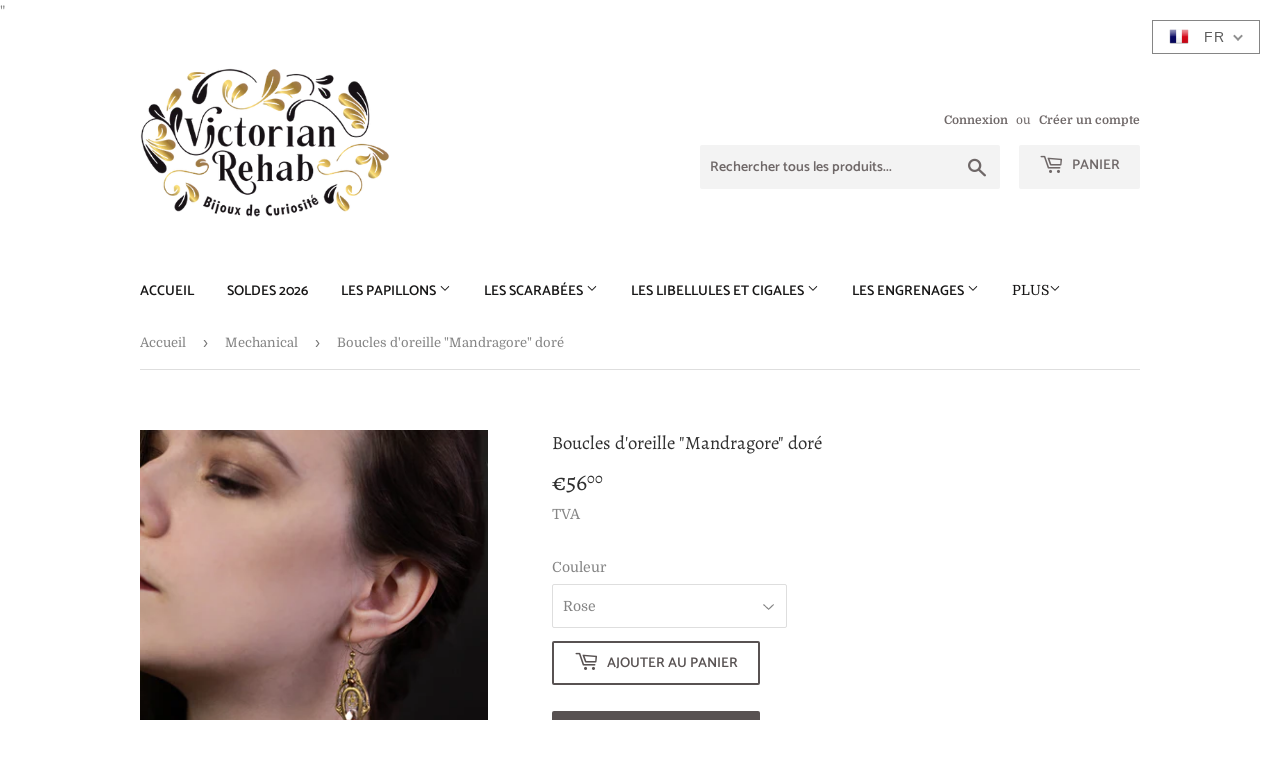

--- FILE ---
content_type: text/html; charset=utf-8
request_url: https://victorianrehab.com/collections/mechanical/products/boucles-doreille-mandragore-rose
body_size: 18773
content:
<!doctype html>
<html class="no-touch no-js"><link rel="icon" type="image/png" sizes="32x32" href="//victorianrehab.com/cdn/shop/files/Favicon_2025_Victorian_Rehab.png?v=1750858386&width=32">
  <link rel="icon" type="image/png" sizes="192x192" href="//victorianrehab.com/cdn/shop/files/Favicon_2025_Victorian_Rehab.png?v=1750858386&width=192">
  <link rel="apple-touch-icon" sizes="180x180" href="//victorianrehab.com/cdn/shop/files/Favicon_2025_Victorian_Rehab.png?v=1750858386&width=180">
  <link rel="shortcut icon" href="//victorianrehab.com/cdn/shop/files/Favicon_2025_Victorian_Rehab.png?v=1750858386&width=32"><head>
  <script>(function(H){H.className=H.className.replace(/\bno-js\b/,'js')})(document.documentElement)</script>
  <!-- Basic page needs ================================================== -->
  <meta charset="utf-8">
  <meta name="google-site-verification"content="IA-xS80NeAuwJIkdg15YaLtkgjBsMSr-ay4YHj10nxy4" /> "
  <meta http-equiv="X-UA-Compatible" content="IE=edge,chrome=1">

  
  <link rel="shortcut icon" href="//victorianrehab.com/cdn/shop/files/Favicon_2025_Victorian_Rehab_32x32.png?v=1750858386" type="image/png" />
  

  <!-- Title and description ================================================== -->
  <title>
  Boucles d&#39;oreille &quot;Mandragore&quot; doré &ndash; Victorian Rehab
  </title>

  
    <meta name="description" content=" Ces boucles d’oreille de la collection « Mandragore» sont réalisées à partir d’anciens engrenages d’horlogerie datant des années 1920 à 1970, d&#39;une estampe et de perles de verre Votre bijou en détail : Coloris : doré, perles de couleurDimensions approximatives:  5 cm de long x 1,5 cm large Matière : Laiton doré à l&#39;or">
  

  <!-- Product meta ================================================== -->
  <!-- /snippets/social-meta-tags.liquid -->




<meta property="og:site_name" content="Victorian Rehab">
<meta property="og:url" content="https://victorianrehab.com/products/boucles-doreille-mandragore-rose">
<meta property="og:title" content="Boucles d'oreille "Mandragore" doré">
<meta property="og:type" content="product">
<meta property="og:description" content=" Ces boucles d’oreille de la collection « Mandragore» sont réalisées à partir d’anciens engrenages d’horlogerie datant des années 1920 à 1970, d&#39;une estampe et de perles de verre Votre bijou en détail : Coloris : doré, perles de couleurDimensions approximatives:  5 cm de long x 1,5 cm large Matière : Laiton doré à l&#39;or">

  <meta property="og:price:amount" content="56,00">
  <meta property="og:price:currency" content="EUR">

<meta property="og:image" content="http://victorianrehab.com/cdn/shop/products/MG_1943recd_RApproche_mandragore_1200x1200.jpg?v=1572877648"><meta property="og:image" content="http://victorianrehab.com/cdn/shop/products/MG_4573_1200x1200.jpg?v=1572877648"><meta property="og:image" content="http://victorianrehab.com/cdn/shop/products/MG_1943recd_1200x1200.jpg?v=1572877648">
<meta property="og:image:secure_url" content="https://victorianrehab.com/cdn/shop/products/MG_1943recd_RApproche_mandragore_1200x1200.jpg?v=1572877648"><meta property="og:image:secure_url" content="https://victorianrehab.com/cdn/shop/products/MG_4573_1200x1200.jpg?v=1572877648"><meta property="og:image:secure_url" content="https://victorianrehab.com/cdn/shop/products/MG_1943recd_1200x1200.jpg?v=1572877648">


<meta name="twitter:card" content="summary_large_image">
<meta name="twitter:title" content="Boucles d'oreille "Mandragore" doré">
<meta name="twitter:description" content=" Ces boucles d’oreille de la collection « Mandragore» sont réalisées à partir d’anciens engrenages d’horlogerie datant des années 1920 à 1970, d&#39;une estampe et de perles de verre Votre bijou en détail : Coloris : doré, perles de couleurDimensions approximatives:  5 cm de long x 1,5 cm large Matière : Laiton doré à l&#39;or">


  <!-- Helpers ================================================== -->
  <link rel="canonical" href="https://victorianrehab.com/products/boucles-doreille-mandragore-rose">
  <meta name="viewport" content="width=device-width,initial-scale=1">

  <!-- CSS ================================================== -->
  <link href="//victorianrehab.com/cdn/shop/t/3/assets/theme.scss.css?v=136961900411693582651767697454" rel="stylesheet" type="text/css" media="all" />

  <!-- Header hook for plugins ================================================== -->
  <script>window.performance && window.performance.mark && window.performance.mark('shopify.content_for_header.start');</script><meta name="google-site-verification" content="xJk4yPOZv0sCAlRi6t9Z8fYhX0JMBRvoHtO9M4oorQA">
<meta name="google-site-verification" content="IA-xS80NeAuwJIkdg15YaLtKgjBsMsr-ay4yHj10nxY">
<meta name="facebook-domain-verification" content="zn6hm10cdfepxdmgegwx6mmp9vypv8">
<meta id="shopify-digital-wallet" name="shopify-digital-wallet" content="/8566767712/digital_wallets/dialog">
<meta name="shopify-checkout-api-token" content="2187587a9254a7118b1aac9cafc151e1">
<meta id="in-context-paypal-metadata" data-shop-id="8566767712" data-venmo-supported="false" data-environment="production" data-locale="fr_FR" data-paypal-v4="true" data-currency="EUR">
<link rel="alternate" hreflang="x-default" href="https://victorianrehab.com/products/boucles-doreille-mandragore-rose">
<link rel="alternate" hreflang="fr" href="https://victorianrehab.com/products/boucles-doreille-mandragore-rose">
<link rel="alternate" hreflang="en" href="https://victorianrehab.com/en/products/boucles-doreille-mandragore-rose">
<link rel="alternate" hreflang="fr-BE" href="https://victorianrehab.com/fr-be/products/boucles-doreille-mandragore-rose">
<link rel="alternate" hreflang="fr-CA" href="https://victorianrehab.com/fr-ca/products/boucles-doreille-mandragore-rose">
<link rel="alternate" type="application/json+oembed" href="https://victorianrehab.com/products/boucles-doreille-mandragore-rose.oembed">
<script async="async" src="/checkouts/internal/preloads.js?locale=fr-FR"></script>
<script id="shopify-features" type="application/json">{"accessToken":"2187587a9254a7118b1aac9cafc151e1","betas":["rich-media-storefront-analytics"],"domain":"victorianrehab.com","predictiveSearch":true,"shopId":8566767712,"locale":"fr"}</script>
<script>var Shopify = Shopify || {};
Shopify.shop = "victorian-rehab.myshopify.com";
Shopify.locale = "fr";
Shopify.currency = {"active":"EUR","rate":"1.0"};
Shopify.country = "FR";
Shopify.theme = {"name":"Supply","id":44738838624,"schema_name":"Supply","schema_version":"8.0.3","theme_store_id":679,"role":"main"};
Shopify.theme.handle = "null";
Shopify.theme.style = {"id":null,"handle":null};
Shopify.cdnHost = "victorianrehab.com/cdn";
Shopify.routes = Shopify.routes || {};
Shopify.routes.root = "/";</script>
<script type="module">!function(o){(o.Shopify=o.Shopify||{}).modules=!0}(window);</script>
<script>!function(o){function n(){var o=[];function n(){o.push(Array.prototype.slice.apply(arguments))}return n.q=o,n}var t=o.Shopify=o.Shopify||{};t.loadFeatures=n(),t.autoloadFeatures=n()}(window);</script>
<script id="shop-js-analytics" type="application/json">{"pageType":"product"}</script>
<script defer="defer" async type="module" src="//victorianrehab.com/cdn/shopifycloud/shop-js/modules/v2/client.init-shop-cart-sync_Lpn8ZOi5.fr.esm.js"></script>
<script defer="defer" async type="module" src="//victorianrehab.com/cdn/shopifycloud/shop-js/modules/v2/chunk.common_X4Hu3kma.esm.js"></script>
<script defer="defer" async type="module" src="//victorianrehab.com/cdn/shopifycloud/shop-js/modules/v2/chunk.modal_BV0V5IrV.esm.js"></script>
<script type="module">
  await import("//victorianrehab.com/cdn/shopifycloud/shop-js/modules/v2/client.init-shop-cart-sync_Lpn8ZOi5.fr.esm.js");
await import("//victorianrehab.com/cdn/shopifycloud/shop-js/modules/v2/chunk.common_X4Hu3kma.esm.js");
await import("//victorianrehab.com/cdn/shopifycloud/shop-js/modules/v2/chunk.modal_BV0V5IrV.esm.js");

  window.Shopify.SignInWithShop?.initShopCartSync?.({"fedCMEnabled":true,"windoidEnabled":true});

</script>
<script id="__st">var __st={"a":8566767712,"offset":3600,"reqid":"50d1d77c-4b46-4ed5-8508-62692e4ba2bb-1769908487","pageurl":"victorianrehab.com\/collections\/mechanical\/products\/boucles-doreille-mandragore-rose","u":"cb525509b2a7","p":"product","rtyp":"product","rid":4182261694560};</script>
<script>window.ShopifyPaypalV4VisibilityTracking = true;</script>
<script id="captcha-bootstrap">!function(){'use strict';const t='contact',e='account',n='new_comment',o=[[t,t],['blogs',n],['comments',n],[t,'customer']],c=[[e,'customer_login'],[e,'guest_login'],[e,'recover_customer_password'],[e,'create_customer']],r=t=>t.map((([t,e])=>`form[action*='/${t}']:not([data-nocaptcha='true']) input[name='form_type'][value='${e}']`)).join(','),a=t=>()=>t?[...document.querySelectorAll(t)].map((t=>t.form)):[];function s(){const t=[...o],e=r(t);return a(e)}const i='password',u='form_key',d=['recaptcha-v3-token','g-recaptcha-response','h-captcha-response',i],f=()=>{try{return window.sessionStorage}catch{return}},m='__shopify_v',_=t=>t.elements[u];function p(t,e,n=!1){try{const o=window.sessionStorage,c=JSON.parse(o.getItem(e)),{data:r}=function(t){const{data:e,action:n}=t;return t[m]||n?{data:e,action:n}:{data:t,action:n}}(c);for(const[e,n]of Object.entries(r))t.elements[e]&&(t.elements[e].value=n);n&&o.removeItem(e)}catch(o){console.error('form repopulation failed',{error:o})}}const l='form_type',E='cptcha';function T(t){t.dataset[E]=!0}const w=window,h=w.document,L='Shopify',v='ce_forms',y='captcha';let A=!1;((t,e)=>{const n=(g='f06e6c50-85a8-45c8-87d0-21a2b65856fe',I='https://cdn.shopify.com/shopifycloud/storefront-forms-hcaptcha/ce_storefront_forms_captcha_hcaptcha.v1.5.2.iife.js',D={infoText:'Protégé par hCaptcha',privacyText:'Confidentialité',termsText:'Conditions'},(t,e,n)=>{const o=w[L][v],c=o.bindForm;if(c)return c(t,g,e,D).then(n);var r;o.q.push([[t,g,e,D],n]),r=I,A||(h.body.append(Object.assign(h.createElement('script'),{id:'captcha-provider',async:!0,src:r})),A=!0)});var g,I,D;w[L]=w[L]||{},w[L][v]=w[L][v]||{},w[L][v].q=[],w[L][y]=w[L][y]||{},w[L][y].protect=function(t,e){n(t,void 0,e),T(t)},Object.freeze(w[L][y]),function(t,e,n,w,h,L){const[v,y,A,g]=function(t,e,n){const i=e?o:[],u=t?c:[],d=[...i,...u],f=r(d),m=r(i),_=r(d.filter((([t,e])=>n.includes(e))));return[a(f),a(m),a(_),s()]}(w,h,L),I=t=>{const e=t.target;return e instanceof HTMLFormElement?e:e&&e.form},D=t=>v().includes(t);t.addEventListener('submit',(t=>{const e=I(t);if(!e)return;const n=D(e)&&!e.dataset.hcaptchaBound&&!e.dataset.recaptchaBound,o=_(e),c=g().includes(e)&&(!o||!o.value);(n||c)&&t.preventDefault(),c&&!n&&(function(t){try{if(!f())return;!function(t){const e=f();if(!e)return;const n=_(t);if(!n)return;const o=n.value;o&&e.removeItem(o)}(t);const e=Array.from(Array(32),(()=>Math.random().toString(36)[2])).join('');!function(t,e){_(t)||t.append(Object.assign(document.createElement('input'),{type:'hidden',name:u})),t.elements[u].value=e}(t,e),function(t,e){const n=f();if(!n)return;const o=[...t.querySelectorAll(`input[type='${i}']`)].map((({name:t})=>t)),c=[...d,...o],r={};for(const[a,s]of new FormData(t).entries())c.includes(a)||(r[a]=s);n.setItem(e,JSON.stringify({[m]:1,action:t.action,data:r}))}(t,e)}catch(e){console.error('failed to persist form',e)}}(e),e.submit())}));const S=(t,e)=>{t&&!t.dataset[E]&&(n(t,e.some((e=>e===t))),T(t))};for(const o of['focusin','change'])t.addEventListener(o,(t=>{const e=I(t);D(e)&&S(e,y())}));const B=e.get('form_key'),M=e.get(l),P=B&&M;t.addEventListener('DOMContentLoaded',(()=>{const t=y();if(P)for(const e of t)e.elements[l].value===M&&p(e,B);[...new Set([...A(),...v().filter((t=>'true'===t.dataset.shopifyCaptcha))])].forEach((e=>S(e,t)))}))}(h,new URLSearchParams(w.location.search),n,t,e,['guest_login'])})(!0,!0)}();</script>
<script integrity="sha256-4kQ18oKyAcykRKYeNunJcIwy7WH5gtpwJnB7kiuLZ1E=" data-source-attribution="shopify.loadfeatures" defer="defer" src="//victorianrehab.com/cdn/shopifycloud/storefront/assets/storefront/load_feature-a0a9edcb.js" crossorigin="anonymous"></script>
<script data-source-attribution="shopify.dynamic_checkout.dynamic.init">var Shopify=Shopify||{};Shopify.PaymentButton=Shopify.PaymentButton||{isStorefrontPortableWallets:!0,init:function(){window.Shopify.PaymentButton.init=function(){};var t=document.createElement("script");t.src="https://victorianrehab.com/cdn/shopifycloud/portable-wallets/latest/portable-wallets.fr.js",t.type="module",document.head.appendChild(t)}};
</script>
<script data-source-attribution="shopify.dynamic_checkout.buyer_consent">
  function portableWalletsHideBuyerConsent(e){var t=document.getElementById("shopify-buyer-consent"),n=document.getElementById("shopify-subscription-policy-button");t&&n&&(t.classList.add("hidden"),t.setAttribute("aria-hidden","true"),n.removeEventListener("click",e))}function portableWalletsShowBuyerConsent(e){var t=document.getElementById("shopify-buyer-consent"),n=document.getElementById("shopify-subscription-policy-button");t&&n&&(t.classList.remove("hidden"),t.removeAttribute("aria-hidden"),n.addEventListener("click",e))}window.Shopify?.PaymentButton&&(window.Shopify.PaymentButton.hideBuyerConsent=portableWalletsHideBuyerConsent,window.Shopify.PaymentButton.showBuyerConsent=portableWalletsShowBuyerConsent);
</script>
<script>
  function portableWalletsCleanup(e){e&&e.src&&console.error("Failed to load portable wallets script "+e.src);var t=document.querySelectorAll("shopify-accelerated-checkout .shopify-payment-button__skeleton, shopify-accelerated-checkout-cart .wallet-cart-button__skeleton"),e=document.getElementById("shopify-buyer-consent");for(let e=0;e<t.length;e++)t[e].remove();e&&e.remove()}function portableWalletsNotLoadedAsModule(e){e instanceof ErrorEvent&&"string"==typeof e.message&&e.message.includes("import.meta")&&"string"==typeof e.filename&&e.filename.includes("portable-wallets")&&(window.removeEventListener("error",portableWalletsNotLoadedAsModule),window.Shopify.PaymentButton.failedToLoad=e,"loading"===document.readyState?document.addEventListener("DOMContentLoaded",window.Shopify.PaymentButton.init):window.Shopify.PaymentButton.init())}window.addEventListener("error",portableWalletsNotLoadedAsModule);
</script>

<script type="module" src="https://victorianrehab.com/cdn/shopifycloud/portable-wallets/latest/portable-wallets.fr.js" onError="portableWalletsCleanup(this)" crossorigin="anonymous"></script>
<script nomodule>
  document.addEventListener("DOMContentLoaded", portableWalletsCleanup);
</script>

<link id="shopify-accelerated-checkout-styles" rel="stylesheet" media="screen" href="https://victorianrehab.com/cdn/shopifycloud/portable-wallets/latest/accelerated-checkout-backwards-compat.css" crossorigin="anonymous">
<style id="shopify-accelerated-checkout-cart">
        #shopify-buyer-consent {
  margin-top: 1em;
  display: inline-block;
  width: 100%;
}

#shopify-buyer-consent.hidden {
  display: none;
}

#shopify-subscription-policy-button {
  background: none;
  border: none;
  padding: 0;
  text-decoration: underline;
  font-size: inherit;
  cursor: pointer;
}

#shopify-subscription-policy-button::before {
  box-shadow: none;
}

      </style>

<script>window.performance && window.performance.mark && window.performance.mark('shopify.content_for_header.end');</script>

  
  

  <script src="//victorianrehab.com/cdn/shop/t/3/assets/jquery-2.2.3.min.js?v=58211863146907186831551544008" type="text/javascript"></script>

  <script src="//victorianrehab.com/cdn/shop/t/3/assets/lazysizes.min.js?v=8147953233334221341551544008" async="async"></script>
  <script src="//victorianrehab.com/cdn/shop/t/3/assets/vendor.js?v=106177282645720727331551544009" defer="defer"></script>
  <script src="//victorianrehab.com/cdn/shop/t/3/assets/theme.js?v=101038130590384634771551556822" defer="defer"></script>


<link href="https://monorail-edge.shopifysvc.com" rel="dns-prefetch">
<script>(function(){if ("sendBeacon" in navigator && "performance" in window) {try {var session_token_from_headers = performance.getEntriesByType('navigation')[0].serverTiming.find(x => x.name == '_s').description;} catch {var session_token_from_headers = undefined;}var session_cookie_matches = document.cookie.match(/_shopify_s=([^;]*)/);var session_token_from_cookie = session_cookie_matches && session_cookie_matches.length === 2 ? session_cookie_matches[1] : "";var session_token = session_token_from_headers || session_token_from_cookie || "";function handle_abandonment_event(e) {var entries = performance.getEntries().filter(function(entry) {return /monorail-edge.shopifysvc.com/.test(entry.name);});if (!window.abandonment_tracked && entries.length === 0) {window.abandonment_tracked = true;var currentMs = Date.now();var navigation_start = performance.timing.navigationStart;var payload = {shop_id: 8566767712,url: window.location.href,navigation_start,duration: currentMs - navigation_start,session_token,page_type: "product"};window.navigator.sendBeacon("https://monorail-edge.shopifysvc.com/v1/produce", JSON.stringify({schema_id: "online_store_buyer_site_abandonment/1.1",payload: payload,metadata: {event_created_at_ms: currentMs,event_sent_at_ms: currentMs}}));}}window.addEventListener('pagehide', handle_abandonment_event);}}());</script>
<script id="web-pixels-manager-setup">(function e(e,d,r,n,o){if(void 0===o&&(o={}),!Boolean(null===(a=null===(i=window.Shopify)||void 0===i?void 0:i.analytics)||void 0===a?void 0:a.replayQueue)){var i,a;window.Shopify=window.Shopify||{};var t=window.Shopify;t.analytics=t.analytics||{};var s=t.analytics;s.replayQueue=[],s.publish=function(e,d,r){return s.replayQueue.push([e,d,r]),!0};try{self.performance.mark("wpm:start")}catch(e){}var l=function(){var e={modern:/Edge?\/(1{2}[4-9]|1[2-9]\d|[2-9]\d{2}|\d{4,})\.\d+(\.\d+|)|Firefox\/(1{2}[4-9]|1[2-9]\d|[2-9]\d{2}|\d{4,})\.\d+(\.\d+|)|Chrom(ium|e)\/(9{2}|\d{3,})\.\d+(\.\d+|)|(Maci|X1{2}).+ Version\/(15\.\d+|(1[6-9]|[2-9]\d|\d{3,})\.\d+)([,.]\d+|)( \(\w+\)|)( Mobile\/\w+|) Safari\/|Chrome.+OPR\/(9{2}|\d{3,})\.\d+\.\d+|(CPU[ +]OS|iPhone[ +]OS|CPU[ +]iPhone|CPU IPhone OS|CPU iPad OS)[ +]+(15[._]\d+|(1[6-9]|[2-9]\d|\d{3,})[._]\d+)([._]\d+|)|Android:?[ /-](13[3-9]|1[4-9]\d|[2-9]\d{2}|\d{4,})(\.\d+|)(\.\d+|)|Android.+Firefox\/(13[5-9]|1[4-9]\d|[2-9]\d{2}|\d{4,})\.\d+(\.\d+|)|Android.+Chrom(ium|e)\/(13[3-9]|1[4-9]\d|[2-9]\d{2}|\d{4,})\.\d+(\.\d+|)|SamsungBrowser\/([2-9]\d|\d{3,})\.\d+/,legacy:/Edge?\/(1[6-9]|[2-9]\d|\d{3,})\.\d+(\.\d+|)|Firefox\/(5[4-9]|[6-9]\d|\d{3,})\.\d+(\.\d+|)|Chrom(ium|e)\/(5[1-9]|[6-9]\d|\d{3,})\.\d+(\.\d+|)([\d.]+$|.*Safari\/(?![\d.]+ Edge\/[\d.]+$))|(Maci|X1{2}).+ Version\/(10\.\d+|(1[1-9]|[2-9]\d|\d{3,})\.\d+)([,.]\d+|)( \(\w+\)|)( Mobile\/\w+|) Safari\/|Chrome.+OPR\/(3[89]|[4-9]\d|\d{3,})\.\d+\.\d+|(CPU[ +]OS|iPhone[ +]OS|CPU[ +]iPhone|CPU IPhone OS|CPU iPad OS)[ +]+(10[._]\d+|(1[1-9]|[2-9]\d|\d{3,})[._]\d+)([._]\d+|)|Android:?[ /-](13[3-9]|1[4-9]\d|[2-9]\d{2}|\d{4,})(\.\d+|)(\.\d+|)|Mobile Safari.+OPR\/([89]\d|\d{3,})\.\d+\.\d+|Android.+Firefox\/(13[5-9]|1[4-9]\d|[2-9]\d{2}|\d{4,})\.\d+(\.\d+|)|Android.+Chrom(ium|e)\/(13[3-9]|1[4-9]\d|[2-9]\d{2}|\d{4,})\.\d+(\.\d+|)|Android.+(UC? ?Browser|UCWEB|U3)[ /]?(15\.([5-9]|\d{2,})|(1[6-9]|[2-9]\d|\d{3,})\.\d+)\.\d+|SamsungBrowser\/(5\.\d+|([6-9]|\d{2,})\.\d+)|Android.+MQ{2}Browser\/(14(\.(9|\d{2,})|)|(1[5-9]|[2-9]\d|\d{3,})(\.\d+|))(\.\d+|)|K[Aa][Ii]OS\/(3\.\d+|([4-9]|\d{2,})\.\d+)(\.\d+|)/},d=e.modern,r=e.legacy,n=navigator.userAgent;return n.match(d)?"modern":n.match(r)?"legacy":"unknown"}(),u="modern"===l?"modern":"legacy",c=(null!=n?n:{modern:"",legacy:""})[u],f=function(e){return[e.baseUrl,"/wpm","/b",e.hashVersion,"modern"===e.buildTarget?"m":"l",".js"].join("")}({baseUrl:d,hashVersion:r,buildTarget:u}),m=function(e){var d=e.version,r=e.bundleTarget,n=e.surface,o=e.pageUrl,i=e.monorailEndpoint;return{emit:function(e){var a=e.status,t=e.errorMsg,s=(new Date).getTime(),l=JSON.stringify({metadata:{event_sent_at_ms:s},events:[{schema_id:"web_pixels_manager_load/3.1",payload:{version:d,bundle_target:r,page_url:o,status:a,surface:n,error_msg:t},metadata:{event_created_at_ms:s}}]});if(!i)return console&&console.warn&&console.warn("[Web Pixels Manager] No Monorail endpoint provided, skipping logging."),!1;try{return self.navigator.sendBeacon.bind(self.navigator)(i,l)}catch(e){}var u=new XMLHttpRequest;try{return u.open("POST",i,!0),u.setRequestHeader("Content-Type","text/plain"),u.send(l),!0}catch(e){return console&&console.warn&&console.warn("[Web Pixels Manager] Got an unhandled error while logging to Monorail."),!1}}}}({version:r,bundleTarget:l,surface:e.surface,pageUrl:self.location.href,monorailEndpoint:e.monorailEndpoint});try{o.browserTarget=l,function(e){var d=e.src,r=e.async,n=void 0===r||r,o=e.onload,i=e.onerror,a=e.sri,t=e.scriptDataAttributes,s=void 0===t?{}:t,l=document.createElement("script"),u=document.querySelector("head"),c=document.querySelector("body");if(l.async=n,l.src=d,a&&(l.integrity=a,l.crossOrigin="anonymous"),s)for(var f in s)if(Object.prototype.hasOwnProperty.call(s,f))try{l.dataset[f]=s[f]}catch(e){}if(o&&l.addEventListener("load",o),i&&l.addEventListener("error",i),u)u.appendChild(l);else{if(!c)throw new Error("Did not find a head or body element to append the script");c.appendChild(l)}}({src:f,async:!0,onload:function(){if(!function(){var e,d;return Boolean(null===(d=null===(e=window.Shopify)||void 0===e?void 0:e.analytics)||void 0===d?void 0:d.initialized)}()){var d=window.webPixelsManager.init(e)||void 0;if(d){var r=window.Shopify.analytics;r.replayQueue.forEach((function(e){var r=e[0],n=e[1],o=e[2];d.publishCustomEvent(r,n,o)})),r.replayQueue=[],r.publish=d.publishCustomEvent,r.visitor=d.visitor,r.initialized=!0}}},onerror:function(){return m.emit({status:"failed",errorMsg:"".concat(f," has failed to load")})},sri:function(e){var d=/^sha384-[A-Za-z0-9+/=]+$/;return"string"==typeof e&&d.test(e)}(c)?c:"",scriptDataAttributes:o}),m.emit({status:"loading"})}catch(e){m.emit({status:"failed",errorMsg:(null==e?void 0:e.message)||"Unknown error"})}}})({shopId: 8566767712,storefrontBaseUrl: "https://victorianrehab.com",extensionsBaseUrl: "https://extensions.shopifycdn.com/cdn/shopifycloud/web-pixels-manager",monorailEndpoint: "https://monorail-edge.shopifysvc.com/unstable/produce_batch",surface: "storefront-renderer",enabledBetaFlags: ["2dca8a86"],webPixelsConfigList: [{"id":"1242988884","configuration":"{\"config\":\"{\\\"pixel_id\\\":\\\"GT-NM8LCTJ\\\",\\\"target_country\\\":\\\"FR\\\",\\\"gtag_events\\\":[{\\\"type\\\":\\\"purchase\\\",\\\"action_label\\\":\\\"MC-YCQG7G4RBR\\\"},{\\\"type\\\":\\\"page_view\\\",\\\"action_label\\\":\\\"MC-YCQG7G4RBR\\\"},{\\\"type\\\":\\\"view_item\\\",\\\"action_label\\\":\\\"MC-YCQG7G4RBR\\\"}],\\\"enable_monitoring_mode\\\":false}\"}","eventPayloadVersion":"v1","runtimeContext":"OPEN","scriptVersion":"b2a88bafab3e21179ed38636efcd8a93","type":"APP","apiClientId":1780363,"privacyPurposes":[],"dataSharingAdjustments":{"protectedCustomerApprovalScopes":["read_customer_address","read_customer_email","read_customer_name","read_customer_personal_data","read_customer_phone"]}},{"id":"487719252","configuration":"{\"pixel_id\":\"214375270267314\",\"pixel_type\":\"facebook_pixel\",\"metaapp_system_user_token\":\"-\"}","eventPayloadVersion":"v1","runtimeContext":"OPEN","scriptVersion":"ca16bc87fe92b6042fbaa3acc2fbdaa6","type":"APP","apiClientId":2329312,"privacyPurposes":["ANALYTICS","MARKETING","SALE_OF_DATA"],"dataSharingAdjustments":{"protectedCustomerApprovalScopes":["read_customer_address","read_customer_email","read_customer_name","read_customer_personal_data","read_customer_phone"]}},{"id":"shopify-app-pixel","configuration":"{}","eventPayloadVersion":"v1","runtimeContext":"STRICT","scriptVersion":"0450","apiClientId":"shopify-pixel","type":"APP","privacyPurposes":["ANALYTICS","MARKETING"]},{"id":"shopify-custom-pixel","eventPayloadVersion":"v1","runtimeContext":"LAX","scriptVersion":"0450","apiClientId":"shopify-pixel","type":"CUSTOM","privacyPurposes":["ANALYTICS","MARKETING"]}],isMerchantRequest: false,initData: {"shop":{"name":"Victorian Rehab","paymentSettings":{"currencyCode":"EUR"},"myshopifyDomain":"victorian-rehab.myshopify.com","countryCode":"FR","storefrontUrl":"https:\/\/victorianrehab.com"},"customer":null,"cart":null,"checkout":null,"productVariants":[{"price":{"amount":56.0,"currencyCode":"EUR"},"product":{"title":"Boucles d'oreille \"Mandragore\" doré","vendor":"Victorian Rehab","id":"4182261694560","untranslatedTitle":"Boucles d'oreille \"Mandragore\" doré","url":"\/products\/boucles-doreille-mandragore-rose","type":"Boucle d'oreille"},"id":"30356969521248","image":{"src":"\/\/victorianrehab.com\/cdn\/shop\/products\/MG_1943recd_RApproche_mandragore.jpg?v=1572877648"},"sku":"","title":"Rose","untranslatedTitle":"Rose"},{"price":{"amount":56.0,"currencyCode":"EUR"},"product":{"title":"Boucles d'oreille \"Mandragore\" doré","vendor":"Victorian Rehab","id":"4182261694560","untranslatedTitle":"Boucles d'oreille \"Mandragore\" doré","url":"\/products\/boucles-doreille-mandragore-rose","type":"Boucle d'oreille"},"id":"30356969586784","image":{"src":"\/\/victorianrehab.com\/cdn\/shop\/products\/MG_4573.jpg?v=1572877648"},"sku":"","title":"Bleu","untranslatedTitle":"Bleu"},{"price":{"amount":56.0,"currencyCode":"EUR"},"product":{"title":"Boucles d'oreille \"Mandragore\" doré","vendor":"Victorian Rehab","id":"4182261694560","untranslatedTitle":"Boucles d'oreille \"Mandragore\" doré","url":"\/products\/boucles-doreille-mandragore-rose","type":"Boucle d'oreille"},"id":"30356969652320","image":{"src":"\/\/victorianrehab.com\/cdn\/shop\/products\/MG_4572.jpg?v=1572877648"},"sku":"","title":"blanc","untranslatedTitle":"blanc"}],"purchasingCompany":null},},"https://victorianrehab.com/cdn","1d2a099fw23dfb22ep557258f5m7a2edbae",{"modern":"","legacy":""},{"shopId":"8566767712","storefrontBaseUrl":"https:\/\/victorianrehab.com","extensionBaseUrl":"https:\/\/extensions.shopifycdn.com\/cdn\/shopifycloud\/web-pixels-manager","surface":"storefront-renderer","enabledBetaFlags":"[\"2dca8a86\"]","isMerchantRequest":"false","hashVersion":"1d2a099fw23dfb22ep557258f5m7a2edbae","publish":"custom","events":"[[\"page_viewed\",{}],[\"product_viewed\",{\"productVariant\":{\"price\":{\"amount\":56.0,\"currencyCode\":\"EUR\"},\"product\":{\"title\":\"Boucles d'oreille \\\"Mandragore\\\" doré\",\"vendor\":\"Victorian Rehab\",\"id\":\"4182261694560\",\"untranslatedTitle\":\"Boucles d'oreille \\\"Mandragore\\\" doré\",\"url\":\"\/products\/boucles-doreille-mandragore-rose\",\"type\":\"Boucle d'oreille\"},\"id\":\"30356969521248\",\"image\":{\"src\":\"\/\/victorianrehab.com\/cdn\/shop\/products\/MG_1943recd_RApproche_mandragore.jpg?v=1572877648\"},\"sku\":\"\",\"title\":\"Rose\",\"untranslatedTitle\":\"Rose\"}}]]"});</script><script>
  window.ShopifyAnalytics = window.ShopifyAnalytics || {};
  window.ShopifyAnalytics.meta = window.ShopifyAnalytics.meta || {};
  window.ShopifyAnalytics.meta.currency = 'EUR';
  var meta = {"product":{"id":4182261694560,"gid":"gid:\/\/shopify\/Product\/4182261694560","vendor":"Victorian Rehab","type":"Boucle d'oreille","handle":"boucles-doreille-mandragore-rose","variants":[{"id":30356969521248,"price":5600,"name":"Boucles d'oreille \"Mandragore\" doré - Rose","public_title":"Rose","sku":""},{"id":30356969586784,"price":5600,"name":"Boucles d'oreille \"Mandragore\" doré - Bleu","public_title":"Bleu","sku":""},{"id":30356969652320,"price":5600,"name":"Boucles d'oreille \"Mandragore\" doré - blanc","public_title":"blanc","sku":""}],"remote":false},"page":{"pageType":"product","resourceType":"product","resourceId":4182261694560,"requestId":"50d1d77c-4b46-4ed5-8508-62692e4ba2bb-1769908487"}};
  for (var attr in meta) {
    window.ShopifyAnalytics.meta[attr] = meta[attr];
  }
</script>
<script class="analytics">
  (function () {
    var customDocumentWrite = function(content) {
      var jquery = null;

      if (window.jQuery) {
        jquery = window.jQuery;
      } else if (window.Checkout && window.Checkout.$) {
        jquery = window.Checkout.$;
      }

      if (jquery) {
        jquery('body').append(content);
      }
    };

    var hasLoggedConversion = function(token) {
      if (token) {
        return document.cookie.indexOf('loggedConversion=' + token) !== -1;
      }
      return false;
    }

    var setCookieIfConversion = function(token) {
      if (token) {
        var twoMonthsFromNow = new Date(Date.now());
        twoMonthsFromNow.setMonth(twoMonthsFromNow.getMonth() + 2);

        document.cookie = 'loggedConversion=' + token + '; expires=' + twoMonthsFromNow;
      }
    }

    var trekkie = window.ShopifyAnalytics.lib = window.trekkie = window.trekkie || [];
    if (trekkie.integrations) {
      return;
    }
    trekkie.methods = [
      'identify',
      'page',
      'ready',
      'track',
      'trackForm',
      'trackLink'
    ];
    trekkie.factory = function(method) {
      return function() {
        var args = Array.prototype.slice.call(arguments);
        args.unshift(method);
        trekkie.push(args);
        return trekkie;
      };
    };
    for (var i = 0; i < trekkie.methods.length; i++) {
      var key = trekkie.methods[i];
      trekkie[key] = trekkie.factory(key);
    }
    trekkie.load = function(config) {
      trekkie.config = config || {};
      trekkie.config.initialDocumentCookie = document.cookie;
      var first = document.getElementsByTagName('script')[0];
      var script = document.createElement('script');
      script.type = 'text/javascript';
      script.onerror = function(e) {
        var scriptFallback = document.createElement('script');
        scriptFallback.type = 'text/javascript';
        scriptFallback.onerror = function(error) {
                var Monorail = {
      produce: function produce(monorailDomain, schemaId, payload) {
        var currentMs = new Date().getTime();
        var event = {
          schema_id: schemaId,
          payload: payload,
          metadata: {
            event_created_at_ms: currentMs,
            event_sent_at_ms: currentMs
          }
        };
        return Monorail.sendRequest("https://" + monorailDomain + "/v1/produce", JSON.stringify(event));
      },
      sendRequest: function sendRequest(endpointUrl, payload) {
        // Try the sendBeacon API
        if (window && window.navigator && typeof window.navigator.sendBeacon === 'function' && typeof window.Blob === 'function' && !Monorail.isIos12()) {
          var blobData = new window.Blob([payload], {
            type: 'text/plain'
          });

          if (window.navigator.sendBeacon(endpointUrl, blobData)) {
            return true;
          } // sendBeacon was not successful

        } // XHR beacon

        var xhr = new XMLHttpRequest();

        try {
          xhr.open('POST', endpointUrl);
          xhr.setRequestHeader('Content-Type', 'text/plain');
          xhr.send(payload);
        } catch (e) {
          console.log(e);
        }

        return false;
      },
      isIos12: function isIos12() {
        return window.navigator.userAgent.lastIndexOf('iPhone; CPU iPhone OS 12_') !== -1 || window.navigator.userAgent.lastIndexOf('iPad; CPU OS 12_') !== -1;
      }
    };
    Monorail.produce('monorail-edge.shopifysvc.com',
      'trekkie_storefront_load_errors/1.1',
      {shop_id: 8566767712,
      theme_id: 44738838624,
      app_name: "storefront",
      context_url: window.location.href,
      source_url: "//victorianrehab.com/cdn/s/trekkie.storefront.c59ea00e0474b293ae6629561379568a2d7c4bba.min.js"});

        };
        scriptFallback.async = true;
        scriptFallback.src = '//victorianrehab.com/cdn/s/trekkie.storefront.c59ea00e0474b293ae6629561379568a2d7c4bba.min.js';
        first.parentNode.insertBefore(scriptFallback, first);
      };
      script.async = true;
      script.src = '//victorianrehab.com/cdn/s/trekkie.storefront.c59ea00e0474b293ae6629561379568a2d7c4bba.min.js';
      first.parentNode.insertBefore(script, first);
    };
    trekkie.load(
      {"Trekkie":{"appName":"storefront","development":false,"defaultAttributes":{"shopId":8566767712,"isMerchantRequest":null,"themeId":44738838624,"themeCityHash":"17307632461137086334","contentLanguage":"fr","currency":"EUR","eventMetadataId":"f0240806-c0ca-4d14-b65a-bd066e1801bf"},"isServerSideCookieWritingEnabled":true,"monorailRegion":"shop_domain","enabledBetaFlags":["65f19447","b5387b81"]},"Session Attribution":{},"S2S":{"facebookCapiEnabled":true,"source":"trekkie-storefront-renderer","apiClientId":580111}}
    );

    var loaded = false;
    trekkie.ready(function() {
      if (loaded) return;
      loaded = true;

      window.ShopifyAnalytics.lib = window.trekkie;

      var originalDocumentWrite = document.write;
      document.write = customDocumentWrite;
      try { window.ShopifyAnalytics.merchantGoogleAnalytics.call(this); } catch(error) {};
      document.write = originalDocumentWrite;

      window.ShopifyAnalytics.lib.page(null,{"pageType":"product","resourceType":"product","resourceId":4182261694560,"requestId":"50d1d77c-4b46-4ed5-8508-62692e4ba2bb-1769908487","shopifyEmitted":true});

      var match = window.location.pathname.match(/checkouts\/(.+)\/(thank_you|post_purchase)/)
      var token = match? match[1]: undefined;
      if (!hasLoggedConversion(token)) {
        setCookieIfConversion(token);
        window.ShopifyAnalytics.lib.track("Viewed Product",{"currency":"EUR","variantId":30356969521248,"productId":4182261694560,"productGid":"gid:\/\/shopify\/Product\/4182261694560","name":"Boucles d'oreille \"Mandragore\" doré - Rose","price":"56.00","sku":"","brand":"Victorian Rehab","variant":"Rose","category":"Boucle d'oreille","nonInteraction":true,"remote":false},undefined,undefined,{"shopifyEmitted":true});
      window.ShopifyAnalytics.lib.track("monorail:\/\/trekkie_storefront_viewed_product\/1.1",{"currency":"EUR","variantId":30356969521248,"productId":4182261694560,"productGid":"gid:\/\/shopify\/Product\/4182261694560","name":"Boucles d'oreille \"Mandragore\" doré - Rose","price":"56.00","sku":"","brand":"Victorian Rehab","variant":"Rose","category":"Boucle d'oreille","nonInteraction":true,"remote":false,"referer":"https:\/\/victorianrehab.com\/collections\/mechanical\/products\/boucles-doreille-mandragore-rose"});
      }
    });


        var eventsListenerScript = document.createElement('script');
        eventsListenerScript.async = true;
        eventsListenerScript.src = "//victorianrehab.com/cdn/shopifycloud/storefront/assets/shop_events_listener-3da45d37.js";
        document.getElementsByTagName('head')[0].appendChild(eventsListenerScript);

})();</script>
<script
  defer
  src="https://victorianrehab.com/cdn/shopifycloud/perf-kit/shopify-perf-kit-3.1.0.min.js"
  data-application="storefront-renderer"
  data-shop-id="8566767712"
  data-render-region="gcp-us-east1"
  data-page-type="product"
  data-theme-instance-id="44738838624"
  data-theme-name="Supply"
  data-theme-version="8.0.3"
  data-monorail-region="shop_domain"
  data-resource-timing-sampling-rate="10"
  data-shs="true"
  data-shs-beacon="true"
  data-shs-export-with-fetch="true"
  data-shs-logs-sample-rate="1"
  data-shs-beacon-endpoint="https://victorianrehab.com/api/collect"
></script>
</head>

<body id="boucles-d-39-oreille-quot-mandragore-quot-dore" class="template-product" >

  <div id="shopify-section-header" class="shopify-section header-section"><header class="site-header" role="banner" data-section-id="header" data-section-type="header-section">
  <div class="wrapper">

    <div class="grid--full">
      <div class="grid-item large--one-half">
        
          <div class="h1 header-logo" itemscope itemtype="http://schema.org/Organization">
        
          
          

          <a href="/" itemprop="url">
            <div class="lazyload__image-wrapper no-js header-logo__image" style="max-width:250px;">
              <div style="padding-top:60.74999999999999%;">
                <img class="lazyload js"
                  data-src="//victorianrehab.com/cdn/shop/files/Logo_shopify_Victorian_Rehab_{width}x.png?v=1678286038"
                  data-widths="[180, 360, 540, 720, 900, 1080, 1296, 1512, 1728, 2048]"
                  data-aspectratio="1.646090534979424"
                  data-sizes="auto"
                  alt="Victorian Rehab"
                  style="width:250px;">
              </div>
            </div>
            <noscript>
              
              <img src="//victorianrehab.com/cdn/shop/files/Logo_shopify_Victorian_Rehab_250x.png?v=1678286038"
                srcset="//victorianrehab.com/cdn/shop/files/Logo_shopify_Victorian_Rehab_250x.png?v=1678286038 1x, //victorianrehab.com/cdn/shop/files/Logo_shopify_Victorian_Rehab_250x@2x.png?v=1678286038 2x"
                alt="Victorian Rehab"
                itemprop="logo"
                style="max-width:250px;">
            </noscript>
          </a>
          
        
          </div>
        
      </div>

      <div class="grid-item large--one-half text-center large--text-right">
        
          <div class="site-header--text-links medium-down--hide">
            
              

                <p></p>

              
            

            
              <span class="site-header--meta-links medium-down--hide">
                
                  <a href="/account/login" id="customer_login_link">Connexion</a>
                  <span class="site-header--spacer">ou</span>
                  <a href="/account/register" id="customer_register_link">Créer un compte</a>
                
              </span>
            
          </div>

          <br class="medium-down--hide">
        

        <form action="/search" method="get" class="search-bar" role="search">
  <input type="hidden" name="type" value="product">

  <input type="search" name="q" value="" placeholder="Rechercher tous les produits..." aria-label="Rechercher tous les produits...">
  <button type="submit" class="search-bar--submit icon-fallback-text">
    <span class="icon icon-search" aria-hidden="true"></span>
    <span class="fallback-text">Chercher</span>
  </button>
</form>


        <a href="/cart" class="header-cart-btn cart-toggle">
          <span class="icon icon-cart"></span>
          Panier <span class="cart-count cart-badge--desktop hidden-count">0</span>
        </a>
      </div>
    </div>

  </div>
</header>

<div id="mobileNavBar">
  <div class="display-table-cell">
    <button class="menu-toggle mobileNavBar-link" aria-controls="navBar" aria-expanded="false"><span class="icon icon-hamburger" aria-hidden="true"></span>Menu</button>
  </div>
  <div class="display-table-cell">
    <a href="/cart" class="cart-toggle mobileNavBar-link">
      <span class="icon icon-cart"></span>
      Panier <span class="cart-count hidden-count">0</span>
    </a>
  </div>
</div>

<nav class="nav-bar" id="navBar" role="navigation">
  <div class="wrapper">
    <form action="/search" method="get" class="search-bar" role="search">
  <input type="hidden" name="type" value="product">

  <input type="search" name="q" value="" placeholder="Rechercher tous les produits..." aria-label="Rechercher tous les produits...">
  <button type="submit" class="search-bar--submit icon-fallback-text">
    <span class="icon icon-search" aria-hidden="true"></span>
    <span class="fallback-text">Chercher</span>
  </button>
</form>

    <ul class="mobile-nav" id="MobileNav">
  
  
    
      <li>
        <a
          href="/"
          class="mobile-nav--link"
          data-meganav-type="child"
          >
            Accueil
        </a>
      </li>
    
  
    
      <li>
        <a
          href="/collections/vente-privee"
          class="mobile-nav--link"
          data-meganav-type="child"
          >
            SOLDES 2026
        </a>
      </li>
    
  
    
      
      <li
        class="mobile-nav--has-dropdown "
        aria-haspopup="true">
        <a
          href="/collections/metamorphose/boucles-d'oreille+colliers+bracelets+broches"
          class="mobile-nav--link"
          data-meganav-type="parent"
          >
            Les Papillons
        </a>
        <button class="icon icon-arrow-down mobile-nav--button"
          aria-expanded="false"
          aria-label="Les Papillons Menu">
        </button>
        <ul
          id="MenuParent-3"
          class="mobile-nav--dropdown "
          data-meganav-dropdown>
          
            
              <li>
                <a
                  href="/collections/bo-metamorphose"
                  class="mobile-nav--link"
                  data-meganav-type="child"
                  >
                    Boucles d&#39;oreille
                </a>
              </li>
            
          
            
              <li>
                <a
                  href="/collections/collier-metamorphose"
                  class="mobile-nav--link"
                  data-meganav-type="child"
                  >
                    Colliers
                </a>
              </li>
            
          
            
              <li>
                <a
                  href="/collections/broche-metamorphose"
                  class="mobile-nav--link"
                  data-meganav-type="child"
                  >
                    Broche
                </a>
              </li>
            
          
            
              <li>
                <a
                  href="/collections/bracelet-metamoprhose"
                  class="mobile-nav--link"
                  data-meganav-type="child"
                  >
                    Bracelets
                </a>
              </li>
            
          
            
              <li>
                <a
                  href="/collections/bijoux-de-tete-metamorphose"
                  class="mobile-nav--link"
                  data-meganav-type="child"
                  >
                    Bijoux de tête
                </a>
              </li>
            
          
        </ul>
      </li>
    
  
    
      
      <li
        class="mobile-nav--has-dropdown "
        aria-haspopup="true">
        <a
          href="/collections/memorabilia/collier+boucles-d'oreille+bague+broche"
          class="mobile-nav--link"
          data-meganav-type="parent"
          >
            Les Scarabées
        </a>
        <button class="icon icon-arrow-down mobile-nav--button"
          aria-expanded="false"
          aria-label="Les Scarabées Menu">
        </button>
        <ul
          id="MenuParent-4"
          class="mobile-nav--dropdown "
          data-meganav-dropdown>
          
            
              <li>
                <a
                  href="/collections/bo-memo"
                  class="mobile-nav--link"
                  data-meganav-type="child"
                  >
                    Boucles d&#39;oreille
                </a>
              </li>
            
          
            
              <li>
                <a
                  href="/collections/col-memo"
                  class="mobile-nav--link"
                  data-meganav-type="child"
                  >
                    Colliers
                </a>
              </li>
            
          
            
              <li>
                <a
                  href="/collections/bracelet-memo"
                  class="mobile-nav--link"
                  data-meganav-type="child"
                  >
                    Bracelets
                </a>
              </li>
            
          
            
              <li>
                <a
                  href="/collections/bague-memo"
                  class="mobile-nav--link"
                  data-meganav-type="child"
                  >
                    Bagues
                </a>
              </li>
            
          
            
              <li>
                <a
                  href="/collections/broche-memo"
                  class="mobile-nav--link"
                  data-meganav-type="child"
                  >
                    Broches
                </a>
              </li>
            
          
        </ul>
      </li>
    
  
    
      
      <li
        class="mobile-nav--has-dropdown "
        aria-haspopup="true">
        <a
          href="/collections/meandres/collier+boucles-d'oreille"
          class="mobile-nav--link"
          data-meganav-type="parent"
          >
            Les libellules et cigales
        </a>
        <button class="icon icon-arrow-down mobile-nav--button"
          aria-expanded="false"
          aria-label="Les libellules et cigales Menu">
        </button>
        <ul
          id="MenuParent-5"
          class="mobile-nav--dropdown "
          data-meganav-dropdown>
          
            
              <li>
                <a
                  href="/collections/bo-meandres"
                  class="mobile-nav--link"
                  data-meganav-type="child"
                  >
                    Boucles d&#39;oreille
                </a>
              </li>
            
          
            
              <li>
                <a
                  href="/collections/col-meandres"
                  class="mobile-nav--link"
                  data-meganav-type="child"
                  >
                    Colliers
                </a>
              </li>
            
          
        </ul>
      </li>
    
  
    
      
      <li
        class="mobile-nav--has-dropdown "
        aria-haspopup="true">
        <a
          href="/collections/mechanical/colliers+boucles-d'oreille+bague+bracelets+broches"
          class="mobile-nav--link"
          data-meganav-type="parent"
          >
            Les Engrenages
        </a>
        <button class="icon icon-arrow-down mobile-nav--button"
          aria-expanded="false"
          aria-label="Les Engrenages Menu">
        </button>
        <ul
          id="MenuParent-6"
          class="mobile-nav--dropdown "
          data-meganav-dropdown>
          
            
              <li>
                <a
                  href="/collections/bo-meca"
                  class="mobile-nav--link"
                  data-meganav-type="child"
                  >
                    Boucles d&#39;oreille
                </a>
              </li>
            
          
            
              <li>
                <a
                  href="/collections/collier-meca"
                  class="mobile-nav--link"
                  data-meganav-type="child"
                  >
                    Colliers
                </a>
              </li>
            
          
            
              <li>
                <a
                  href="/collections/bracelet-meca"
                  class="mobile-nav--link"
                  data-meganav-type="child"
                  >
                    Bracelets
                </a>
              </li>
            
          
            
              <li>
                <a
                  href="/collections/bague-meca"
                  class="mobile-nav--link"
                  data-meganav-type="child"
                  >
                    Bagues
                </a>
              </li>
            
          
            
              <li>
                <a
                  href="/collections/broches-meca"
                  class="mobile-nav--link"
                  data-meganav-type="child"
                  >
                    Broches
                </a>
              </li>
            
          
            
              <li>
                <a
                  href="/collections/sautoir-mechanical"
                  class="mobile-nav--link"
                  data-meganav-type="child"
                  >
                    Sautoirs
                </a>
              </li>
            
          
            
              <li>
                <a
                  href="/collections/homme"
                  class="mobile-nav--link"
                  data-meganav-type="child"
                  >
                    Homme
                </a>
              </li>
            
          
        </ul>
      </li>
    
  
    
      <li>
        <a
          href="/collections/nouveautes"
          class="mobile-nav--link"
          data-meganav-type="child"
          >
            Nouveautés
        </a>
      </li>
    
  
    
      <li>
        <a
          href="/pages/mechanical"
          class="mobile-nav--link"
          data-meganav-type="child"
          >
            Contact
        </a>
      </li>
    
  
    
      <li>
        <a
          href="/pages/notre-engagement"
          class="mobile-nav--link"
          data-meganav-type="child"
          >
            Notre engagement
        </a>
      </li>
    
  
    
      <li>
        <a
          href="/collections/cartes-cadeau"
          class="mobile-nav--link"
          data-meganav-type="child"
          >
            Cartes Cadeau
        </a>
      </li>
    
  
    
      <li>
        <a
          href="/pages/cgv"
          class="mobile-nav--link"
          data-meganav-type="child"
          >
            CGV
        </a>
      </li>
    
  
    
      <li>
        <a
          href="/blogs/news/dou-proviennent-les-insectes-utilises-dans-nos-bijoux"
          class="mobile-nav--link"
          data-meganav-type="child"
          >
            Blog
        </a>
      </li>
    
  

  
    
      <li class="customer-navlink large--hide"><a href="/account/login" id="customer_login_link">Connexion</a></li>
      <li class="customer-navlink large--hide"><a href="/account/register" id="customer_register_link">Créer un compte</a></li>
    
  
</ul>

    <ul class="site-nav" id="AccessibleNav">
  
  
    
      <li>
        <a
          href="/"
          class="site-nav--link"
          data-meganav-type="child"
          >
            Accueil
        </a>
      </li>
    
  
    
      <li>
        <a
          href="/collections/vente-privee"
          class="site-nav--link"
          data-meganav-type="child"
          >
            SOLDES 2026
        </a>
      </li>
    
  
    
      
      <li 
        class="site-nav--has-dropdown "
        aria-haspopup="true">
        <a
          href="/collections/metamorphose/boucles-d'oreille+colliers+bracelets+broches"
          class="site-nav--link"
          data-meganav-type="parent"
          aria-controls="MenuParent-3"
          aria-expanded="false"
          >
            Les Papillons
            <span class="icon icon-arrow-down" aria-hidden="true"></span>
        </a>
        <ul
          id="MenuParent-3"
          class="site-nav--dropdown "
          data-meganav-dropdown>
          
            
              <li>
                <a
                  href="/collections/bo-metamorphose"
                  class="site-nav--link"
                  data-meganav-type="child"
                  
                  tabindex="-1">
                    Boucles d&#39;oreille
                </a>
              </li>
            
          
            
              <li>
                <a
                  href="/collections/collier-metamorphose"
                  class="site-nav--link"
                  data-meganav-type="child"
                  
                  tabindex="-1">
                    Colliers
                </a>
              </li>
            
          
            
              <li>
                <a
                  href="/collections/broche-metamorphose"
                  class="site-nav--link"
                  data-meganav-type="child"
                  
                  tabindex="-1">
                    Broche
                </a>
              </li>
            
          
            
              <li>
                <a
                  href="/collections/bracelet-metamoprhose"
                  class="site-nav--link"
                  data-meganav-type="child"
                  
                  tabindex="-1">
                    Bracelets
                </a>
              </li>
            
          
            
              <li>
                <a
                  href="/collections/bijoux-de-tete-metamorphose"
                  class="site-nav--link"
                  data-meganav-type="child"
                  
                  tabindex="-1">
                    Bijoux de tête
                </a>
              </li>
            
          
        </ul>
      </li>
    
  
    
      
      <li 
        class="site-nav--has-dropdown "
        aria-haspopup="true">
        <a
          href="/collections/memorabilia/collier+boucles-d'oreille+bague+broche"
          class="site-nav--link"
          data-meganav-type="parent"
          aria-controls="MenuParent-4"
          aria-expanded="false"
          >
            Les Scarabées
            <span class="icon icon-arrow-down" aria-hidden="true"></span>
        </a>
        <ul
          id="MenuParent-4"
          class="site-nav--dropdown "
          data-meganav-dropdown>
          
            
              <li>
                <a
                  href="/collections/bo-memo"
                  class="site-nav--link"
                  data-meganav-type="child"
                  
                  tabindex="-1">
                    Boucles d&#39;oreille
                </a>
              </li>
            
          
            
              <li>
                <a
                  href="/collections/col-memo"
                  class="site-nav--link"
                  data-meganav-type="child"
                  
                  tabindex="-1">
                    Colliers
                </a>
              </li>
            
          
            
              <li>
                <a
                  href="/collections/bracelet-memo"
                  class="site-nav--link"
                  data-meganav-type="child"
                  
                  tabindex="-1">
                    Bracelets
                </a>
              </li>
            
          
            
              <li>
                <a
                  href="/collections/bague-memo"
                  class="site-nav--link"
                  data-meganav-type="child"
                  
                  tabindex="-1">
                    Bagues
                </a>
              </li>
            
          
            
              <li>
                <a
                  href="/collections/broche-memo"
                  class="site-nav--link"
                  data-meganav-type="child"
                  
                  tabindex="-1">
                    Broches
                </a>
              </li>
            
          
        </ul>
      </li>
    
  
    
      
      <li 
        class="site-nav--has-dropdown "
        aria-haspopup="true">
        <a
          href="/collections/meandres/collier+boucles-d'oreille"
          class="site-nav--link"
          data-meganav-type="parent"
          aria-controls="MenuParent-5"
          aria-expanded="false"
          >
            Les libellules et cigales
            <span class="icon icon-arrow-down" aria-hidden="true"></span>
        </a>
        <ul
          id="MenuParent-5"
          class="site-nav--dropdown "
          data-meganav-dropdown>
          
            
              <li>
                <a
                  href="/collections/bo-meandres"
                  class="site-nav--link"
                  data-meganav-type="child"
                  
                  tabindex="-1">
                    Boucles d&#39;oreille
                </a>
              </li>
            
          
            
              <li>
                <a
                  href="/collections/col-meandres"
                  class="site-nav--link"
                  data-meganav-type="child"
                  
                  tabindex="-1">
                    Colliers
                </a>
              </li>
            
          
        </ul>
      </li>
    
  
    
      
      <li 
        class="site-nav--has-dropdown "
        aria-haspopup="true">
        <a
          href="/collections/mechanical/colliers+boucles-d'oreille+bague+bracelets+broches"
          class="site-nav--link"
          data-meganav-type="parent"
          aria-controls="MenuParent-6"
          aria-expanded="false"
          >
            Les Engrenages
            <span class="icon icon-arrow-down" aria-hidden="true"></span>
        </a>
        <ul
          id="MenuParent-6"
          class="site-nav--dropdown "
          data-meganav-dropdown>
          
            
              <li>
                <a
                  href="/collections/bo-meca"
                  class="site-nav--link"
                  data-meganav-type="child"
                  
                  tabindex="-1">
                    Boucles d&#39;oreille
                </a>
              </li>
            
          
            
              <li>
                <a
                  href="/collections/collier-meca"
                  class="site-nav--link"
                  data-meganav-type="child"
                  
                  tabindex="-1">
                    Colliers
                </a>
              </li>
            
          
            
              <li>
                <a
                  href="/collections/bracelet-meca"
                  class="site-nav--link"
                  data-meganav-type="child"
                  
                  tabindex="-1">
                    Bracelets
                </a>
              </li>
            
          
            
              <li>
                <a
                  href="/collections/bague-meca"
                  class="site-nav--link"
                  data-meganav-type="child"
                  
                  tabindex="-1">
                    Bagues
                </a>
              </li>
            
          
            
              <li>
                <a
                  href="/collections/broches-meca"
                  class="site-nav--link"
                  data-meganav-type="child"
                  
                  tabindex="-1">
                    Broches
                </a>
              </li>
            
          
            
              <li>
                <a
                  href="/collections/sautoir-mechanical"
                  class="site-nav--link"
                  data-meganav-type="child"
                  
                  tabindex="-1">
                    Sautoirs
                </a>
              </li>
            
          
            
              <li>
                <a
                  href="/collections/homme"
                  class="site-nav--link"
                  data-meganav-type="child"
                  
                  tabindex="-1">
                    Homme
                </a>
              </li>
            
          
        </ul>
      </li>
    
  
    
      <li>
        <a
          href="/collections/nouveautes"
          class="site-nav--link"
          data-meganav-type="child"
          >
            Nouveautés
        </a>
      </li>
    
  
    
      <li>
        <a
          href="/pages/mechanical"
          class="site-nav--link"
          data-meganav-type="child"
          >
            Contact
        </a>
      </li>
    
  
    
      <li>
        <a
          href="/pages/notre-engagement"
          class="site-nav--link"
          data-meganav-type="child"
          >
            Notre engagement
        </a>
      </li>
    
  
    
      <li>
        <a
          href="/collections/cartes-cadeau"
          class="site-nav--link"
          data-meganav-type="child"
          >
            Cartes Cadeau
        </a>
      </li>
    
  
    
      <li>
        <a
          href="/pages/cgv"
          class="site-nav--link"
          data-meganav-type="child"
          >
            CGV
        </a>
      </li>
    
  
    
      <li>
        <a
          href="/blogs/news/dou-proviennent-les-insectes-utilises-dans-nos-bijoux"
          class="site-nav--link"
          data-meganav-type="child"
          >
            Blog
        </a>
      </li>
    
  

  
    
      <li class="customer-navlink large--hide"><a href="/account/login" id="customer_login_link">Connexion</a></li>
      <li class="customer-navlink large--hide"><a href="/account/register" id="customer_register_link">Créer un compte</a></li>
    
  
</ul>
  </div>
</nav>




</div>

  <main class="wrapper main-content" role="main">

    

<div id="shopify-section-product-template" class="shopify-section product-template-section"><div id="ProductSection" data-section-id="product-template" data-section-type="product-template" data-zoom-toggle="zoom-in" data-zoom-enabled="false" data-related-enabled="" data-social-sharing="" data-show-compare-at-price="false" data-stock="false" data-incoming-transfer="false" data-ajax-cart-method="modal">





<nav class="breadcrumb" role="navigation" aria-label="breadcrumbs">
  <a href="/" title="Revenir à la première page">Accueil</a>

  

    
      <span class="divider" aria-hidden="true">&rsaquo;</span>
      
        
        <a href="/collections/mechanical" title="">Mechanical</a>
      
    
    <span class="divider" aria-hidden="true">&rsaquo;</span>
    <span class="breadcrumb--truncate">Boucles d'oreille "Mandragore" doré</span>

  
</nav>








  <style>
    .selector-wrapper select, .product-variants select {
      margin-bottom: 13px;
    }
  </style>


<div class="grid" itemscope itemtype="http://schema.org/Product">
  <meta itemprop="url" content="https://victorianrehab.com/products/boucles-doreille-mandragore-rose">
  <meta itemprop="image" content="//victorianrehab.com/cdn/shop/products/MG_1943recd_RApproche_mandragore_grande.jpg?v=1572877648">

  <div class="grid-item large--two-fifths">
    <div class="grid">
      <div class="grid-item large--eleven-twelfths text-center">
        <div class="product-photo-container" id="productPhotoContainer-product-template">
          
          
<div id="productPhotoWrapper-product-template-13436102475872" class="lazyload__image-wrapper" data-image-id="13436102475872" style="max-width: 809.3470790378007px">
              <div class="no-js product__image-wrapper" style="padding-top:126.52173913043478%;">
                <img id=""
                  
                  src="//victorianrehab.com/cdn/shop/products/MG_1943recd_RApproche_mandragore_300x300.jpg?v=1572877648"
                  
                  class="lazyload no-js lazypreload"
                  data-src="//victorianrehab.com/cdn/shop/products/MG_1943recd_RApproche_mandragore_{width}x.jpg?v=1572877648"
                  data-widths="[180, 360, 540, 720, 900, 1080, 1296, 1512, 1728, 2048]"
                  data-aspectratio="0.7903780068728522"
                  data-sizes="auto"
                  alt="Boucles d&#39;oreille &quot;Mandragore&quot; doré"
                  >
              </div>
            </div>
            
              <noscript>
                <img src="//victorianrehab.com/cdn/shop/products/MG_1943recd_RApproche_mandragore_580x.jpg?v=1572877648"
                  srcset="//victorianrehab.com/cdn/shop/products/MG_1943recd_RApproche_mandragore_580x.jpg?v=1572877648 1x, //victorianrehab.com/cdn/shop/products/MG_1943recd_RApproche_mandragore_580x@2x.jpg?v=1572877648 2x"
                  alt="Boucles d'oreille "Mandragore" doré" style="opacity:1;">
              </noscript>
            
          
<div id="productPhotoWrapper-product-template-12926790140000" class="lazyload__image-wrapper hide" data-image-id="12926790140000" style="max-width: 976.6208955223881px">
              <div class="no-js product__image-wrapper" style="padding-top:104.85133020344288%;">
                <img id=""
                  
                  class="lazyload no-js lazypreload"
                  data-src="//victorianrehab.com/cdn/shop/products/MG_4573_{width}x.jpg?v=1572877648"
                  data-widths="[180, 360, 540, 720, 900, 1080, 1296, 1512, 1728, 2048]"
                  data-aspectratio="0.9537313432835821"
                  data-sizes="auto"
                  alt="Boucles d&#39;oreille &quot;Mandragore&quot; doré"
                  >
              </div>
            </div>
            
          
<div id="productPhotoWrapper-product-template-12926784077920" class="lazyload__image-wrapper hide" data-image-id="12926784077920" style="max-width: 859.9337016574585px">
              <div class="no-js product__image-wrapper" style="padding-top:119.07894736842105%;">
                <img id=""
                  
                  class="lazyload no-js lazypreload"
                  data-src="//victorianrehab.com/cdn/shop/products/MG_1943recd_{width}x.jpg?v=1572877648"
                  data-widths="[180, 360, 540, 720, 900, 1080, 1296, 1512, 1728, 2048]"
                  data-aspectratio="0.8397790055248618"
                  data-sizes="auto"
                  alt="Boucles d&#39;oreille &quot;Mandragore&quot; doré"
                  >
              </div>
            </div>
            
          
<div id="productPhotoWrapper-product-template-12926788468832" class="lazyload__image-wrapper hide" data-image-id="12926788468832" style="max-width: 976.6208955223881px">
              <div class="no-js product__image-wrapper" style="padding-top:104.85133020344288%;">
                <img id=""
                  
                  class="lazyload no-js lazypreload"
                  data-src="//victorianrehab.com/cdn/shop/products/MG_4572_{width}x.jpg?v=1572877648"
                  data-widths="[180, 360, 540, 720, 900, 1080, 1296, 1512, 1728, 2048]"
                  data-aspectratio="0.9537313432835821"
                  data-sizes="auto"
                  alt="Boucles d&#39;oreille &quot;Mandragore&quot; doré"
                  >
              </div>
            </div>
            
          
<div id="productPhotoWrapper-product-template-12926786207840" class="lazyload__image-wrapper hide" data-image-id="12926786207840" style="max-width: 682.6666666666666px">
              <div class="no-js product__image-wrapper" style="padding-top:150.00000000000003%;">
                <img id=""
                  
                  class="lazyload no-js lazypreload"
                  data-src="//victorianrehab.com/cdn/shop/products/MG_1932_{width}x.jpg?v=1572877648"
                  data-widths="[180, 360, 540, 720, 900, 1080, 1296, 1512, 1728, 2048]"
                  data-aspectratio="0.6666666666666666"
                  data-sizes="auto"
                  alt="Boucles d&#39;oreille &quot;Mandragore&quot; doré"
                  >
              </div>
            </div>
            
          
<div id="productPhotoWrapper-product-template-12926786797664" class="lazyload__image-wrapper hide" data-image-id="12926786797664" style="max-width: 682.6666666666666px">
              <div class="no-js product__image-wrapper" style="padding-top:150.00000000000003%;">
                <img id=""
                  
                  class="lazyload no-js lazypreload"
                  data-src="//victorianrehab.com/cdn/shop/products/MG_1952_{width}x.jpg?v=1572877648"
                  data-widths="[180, 360, 540, 720, 900, 1080, 1296, 1512, 1728, 2048]"
                  data-aspectratio="0.6666666666666666"
                  data-sizes="auto"
                  alt="Boucles d&#39;oreille &quot;Mandragore&quot; doré"
                  >
              </div>
            </div>
            
          
        </div>

        
          <ul class="product-photo-thumbs grid-uniform" id="productThumbs-product-template">

            
              <li class="grid-item medium-down--one-quarter large--one-quarter">
                <a href="//victorianrehab.com/cdn/shop/products/MG_1943recd_RApproche_mandragore_1024x1024@2x.jpg?v=1572877648" class="product-photo-thumb product-photo-thumb-product-template" data-image-id="13436102475872">
                  <img src="//victorianrehab.com/cdn/shop/products/MG_1943recd_RApproche_mandragore_compact.jpg?v=1572877648" alt="Boucles d&#39;oreille &quot;Mandragore&quot; doré">
                </a>
              </li>
            
              <li class="grid-item medium-down--one-quarter large--one-quarter">
                <a href="//victorianrehab.com/cdn/shop/products/MG_4573_1024x1024@2x.jpg?v=1572877648" class="product-photo-thumb product-photo-thumb-product-template" data-image-id="12926790140000">
                  <img src="//victorianrehab.com/cdn/shop/products/MG_4573_compact.jpg?v=1572877648" alt="Boucles d&#39;oreille &quot;Mandragore&quot; doré">
                </a>
              </li>
            
              <li class="grid-item medium-down--one-quarter large--one-quarter">
                <a href="//victorianrehab.com/cdn/shop/products/MG_1943recd_1024x1024@2x.jpg?v=1572877648" class="product-photo-thumb product-photo-thumb-product-template" data-image-id="12926784077920">
                  <img src="//victorianrehab.com/cdn/shop/products/MG_1943recd_compact.jpg?v=1572877648" alt="Boucles d&#39;oreille &quot;Mandragore&quot; doré">
                </a>
              </li>
            
              <li class="grid-item medium-down--one-quarter large--one-quarter">
                <a href="//victorianrehab.com/cdn/shop/products/MG_4572_1024x1024@2x.jpg?v=1572877648" class="product-photo-thumb product-photo-thumb-product-template" data-image-id="12926788468832">
                  <img src="//victorianrehab.com/cdn/shop/products/MG_4572_compact.jpg?v=1572877648" alt="Boucles d&#39;oreille &quot;Mandragore&quot; doré">
                </a>
              </li>
            
              <li class="grid-item medium-down--one-quarter large--one-quarter">
                <a href="//victorianrehab.com/cdn/shop/products/MG_1932_1024x1024@2x.jpg?v=1572877648" class="product-photo-thumb product-photo-thumb-product-template" data-image-id="12926786207840">
                  <img src="//victorianrehab.com/cdn/shop/products/MG_1932_compact.jpg?v=1572877648" alt="Boucles d&#39;oreille &quot;Mandragore&quot; doré">
                </a>
              </li>
            
              <li class="grid-item medium-down--one-quarter large--one-quarter">
                <a href="//victorianrehab.com/cdn/shop/products/MG_1952_1024x1024@2x.jpg?v=1572877648" class="product-photo-thumb product-photo-thumb-product-template" data-image-id="12926786797664">
                  <img src="//victorianrehab.com/cdn/shop/products/MG_1952_compact.jpg?v=1572877648" alt="Boucles d&#39;oreille &quot;Mandragore&quot; doré">
                </a>
              </li>
            

          </ul>
        

      </div>
    </div>
  </div>

  <div class="grid-item large--three-fifths">

    <h1 class="h2" itemprop="name">Boucles d'oreille "Mandragore" doré</h1>

    

    <div itemprop="offers" itemscope itemtype="http://schema.org/Offer">

      

      <meta itemprop="priceCurrency" content="EUR">
      <meta itemprop="price" content="56.0">

      <ul class="inline-list product-meta">
        <li>
          <span id="productPrice-product-template" class="h1">
            





<small aria-hidden="true">€56<sup>00</sup></small>
<span class="visually-hidden">€56,00</span>

          </span>
        </li>
        
        
      </ul><div class="product__policies rte">TVA
</div><hr id="variantBreak" class="hr--clear hr--small">

      <link itemprop="availability" href="http://schema.org/InStock">

      
<form method="post" action="/cart/add" id="addToCartForm-product-template" accept-charset="UTF-8" class="addToCartForm addToCartForm--payment-button
" enctype="multipart/form-data"><input type="hidden" name="form_type" value="product" /><input type="hidden" name="utf8" value="✓" />
        <select name="id" id="productSelect-product-template" class="product-variants product-variants-product-template">
          
            

              <option  selected="selected"  data-sku="" value="30356969521248">Rose - €56,00 EUR</option>

            
          
            

              <option  data-sku="" value="30356969586784">Bleu - €56,00 EUR</option>

            
          
            

              <option  data-sku="" value="30356969652320">blanc - €56,00 EUR</option>

            
          
        </select>

        

        

        

        <div class="payment-buttons payment-buttons--small">
          <button type="submit" name="add" id="addToCart-product-template" class="btn btn--add-to-cart btn--secondary-accent">
            <span class="icon icon-cart"></span>
            <span id="addToCartText-product-template">Ajouter au panier</span>
          </button>

          
            <div data-shopify="payment-button" class="shopify-payment-button"> <shopify-accelerated-checkout recommended="{&quot;supports_subs&quot;:false,&quot;supports_def_opts&quot;:false,&quot;name&quot;:&quot;paypal&quot;,&quot;wallet_params&quot;:{&quot;shopId&quot;:8566767712,&quot;countryCode&quot;:&quot;FR&quot;,&quot;merchantName&quot;:&quot;Victorian Rehab&quot;,&quot;phoneRequired&quot;:false,&quot;companyRequired&quot;:false,&quot;shippingType&quot;:&quot;shipping&quot;,&quot;shopifyPaymentsEnabled&quot;:false,&quot;hasManagedSellingPlanState&quot;:false,&quot;requiresBillingAgreement&quot;:false,&quot;merchantId&quot;:&quot;LVF9LFHMP9FML&quot;,&quot;sdkUrl&quot;:&quot;https://www.paypal.com/sdk/js?components=buttons\u0026commit=false\u0026currency=EUR\u0026locale=fr_FR\u0026client-id=AfUEYT7nO4BwZQERn9Vym5TbHAG08ptiKa9gm8OARBYgoqiAJIjllRjeIMI4g294KAH1JdTnkzubt1fr\u0026merchant-id=LVF9LFHMP9FML\u0026intent=authorize&quot;}}" fallback="{&quot;supports_subs&quot;:true,&quot;supports_def_opts&quot;:true,&quot;name&quot;:&quot;buy_it_now&quot;,&quot;wallet_params&quot;:{}}" access-token="2187587a9254a7118b1aac9cafc151e1" buyer-country="FR" buyer-locale="fr" buyer-currency="EUR" variant-params="[{&quot;id&quot;:30356969521248,&quot;requiresShipping&quot;:true},{&quot;id&quot;:30356969586784,&quot;requiresShipping&quot;:true},{&quot;id&quot;:30356969652320,&quot;requiresShipping&quot;:true}]" shop-id="8566767712" enabled-flags="[&quot;d6d12da0&quot;]" > <div class="shopify-payment-button__button" role="button" disabled aria-hidden="true" style="background-color: transparent; border: none"> <div class="shopify-payment-button__skeleton">&nbsp;</div> </div> <div class="shopify-payment-button__more-options shopify-payment-button__skeleton" role="button" disabled aria-hidden="true">&nbsp;</div> </shopify-accelerated-checkout> <small id="shopify-buyer-consent" class="hidden" aria-hidden="true" data-consent-type="subscription"> Cet article constitue un achat récurrent ou différé. En continuant, j’accepte la <span id="shopify-subscription-policy-button">politique de résiliation</span> et vous autorise à facturer mon moyen de paiement aux prix, fréquences et dates listées sur cette page jusqu’à ce que ma commande soit traitée ou que je l’annule, si autorisé. </small> </div>
          
        </div>
      <input type="hidden" name="product-id" value="4182261694560" /><input type="hidden" name="section-id" value="product-template" /></form>

      <hr class="product-template-hr">
    </div>

    <div class="product-description rte" itemprop="description">
      <p class="MsoNormal"> Ces boucles d’oreille de la collection « Mandragore» sont réalisées à partir d’anciens engrenages d’horlogerie datant des années 1920 à 1970, d'une estampe et de perles de verre<br><br></p>
<p class="MsoNormal"><b>Votre bijou en détail : </b></p>
<p class="MsoNormal">Coloris : doré, perles de couleur<br>Dimensions approximatives:  5 cm de long x 1,5 cm large<br> Matière : Laiton doré à l'or fin, résine, perle de verre<br> Sans nickel et sans allergènes<br> 100% fait main en France </p>
<p class="MsoNormal"><b>Recommandations d’entretien :</b><i><br> </i>Éviter les contacts avec l’eau, le parfum et le soleil direct</p>
<p class="MsoNormal">Ne pas entreposer dans une salle de bain (comme pour tous vos bijoux)</p>
<p class="MsoNormal"><b>Livraison :</b></p>
<p class="MsoNormal">Bijoux réalisé à la commande, prévoir pour la fabrication un délai de 5 jours. Le délai pourra être raccourci si le bijou est en stock.</p>
<p class="MsoNormal">Les bijoux sont envoyés en lettre suivie dans une enveloppe matelassée et protégés par du papier de soie.</p>
<p class="MsoNormal"><b><i>Tous les bijoux Victorian Rehab sont des modèles déposés.</i></b><b><br> <i>Copyright Victorian Rehab </i></b></p>
<p class="MsoNormal"><b><i>©photo Marion Saupin</i></b></p>
    </div>

    
      



<div class="social-sharing is-normal" data-permalink="https://victorianrehab.com/products/boucles-doreille-mandragore-rose">

  
    <a target="_blank" href="//www.facebook.com/sharer.php?u=https://victorianrehab.com/products/boucles-doreille-mandragore-rose" class="share-facebook" title="Partager sur Facebook">
      <span class="icon icon-facebook" aria-hidden="true"></span>
      <span class="share-title" aria-hidden="true">Partager</span>
      <span class="visually-hidden">Partager sur Facebook</span>
    </a>
  

  

  

    

  

</div>

    

  </div>
</div>






  <script type="application/json" id="ProductJson-product-template">
    {"id":4182261694560,"title":"Boucles d'oreille \"Mandragore\" doré","handle":"boucles-doreille-mandragore-rose","description":"\u003cp class=\"MsoNormal\"\u003e Ces boucles d’oreille de la collection « Mandragore» sont réalisées à partir d’anciens engrenages d’horlogerie datant des années 1920 à 1970, d'une estampe et de perles de verre\u003cbr\u003e\u003cbr\u003e\u003c\/p\u003e\n\u003cp class=\"MsoNormal\"\u003e\u003cb\u003eVotre bijou en détail : \u003c\/b\u003e\u003c\/p\u003e\n\u003cp class=\"MsoNormal\"\u003eColoris : doré, perles de couleur\u003cbr\u003eDimensions approximatives:  5 cm de long x 1,5 cm large\u003cbr\u003e Matière : Laiton doré à l'or fin, résine, perle de verre\u003cbr\u003e Sans nickel et sans allergènes\u003cbr\u003e 100% fait main en France \u003c\/p\u003e\n\u003cp class=\"MsoNormal\"\u003e\u003cb\u003eRecommandations d’entretien :\u003c\/b\u003e\u003ci\u003e\u003cbr\u003e \u003c\/i\u003eÉviter les contacts avec l’eau, le parfum et le soleil direct\u003c\/p\u003e\n\u003cp class=\"MsoNormal\"\u003eNe pas entreposer dans une salle de bain (comme pour tous vos bijoux)\u003c\/p\u003e\n\u003cp class=\"MsoNormal\"\u003e\u003cb\u003eLivraison :\u003c\/b\u003e\u003c\/p\u003e\n\u003cp class=\"MsoNormal\"\u003eBijoux réalisé à la commande, prévoir pour la fabrication un délai de 5 jours. Le délai pourra être raccourci si le bijou est en stock.\u003c\/p\u003e\n\u003cp class=\"MsoNormal\"\u003eLes bijoux sont envoyés en lettre suivie dans une enveloppe matelassée et protégés par du papier de soie.\u003c\/p\u003e\n\u003cp class=\"MsoNormal\"\u003e\u003cb\u003e\u003ci\u003eTous les bijoux Victorian Rehab sont des modèles déposés.\u003c\/i\u003e\u003c\/b\u003e\u003cb\u003e\u003cbr\u003e \u003ci\u003eCopyright Victorian Rehab \u003c\/i\u003e\u003c\/b\u003e\u003c\/p\u003e\n\u003cp class=\"MsoNormal\"\u003e\u003cb\u003e\u003ci\u003e©photo Marion Saupin\u003c\/i\u003e\u003c\/b\u003e\u003c\/p\u003e","published_at":"2019-10-03T16:59:13+02:00","created_at":"2019-10-03T16:59:13+02:00","vendor":"Victorian Rehab","type":"Boucle d'oreille","tags":[],"price":5600,"price_min":5600,"price_max":5600,"available":true,"price_varies":false,"compare_at_price":null,"compare_at_price_min":0,"compare_at_price_max":0,"compare_at_price_varies":false,"variants":[{"id":30356969521248,"title":"Rose","option1":"Rose","option2":null,"option3":null,"sku":"","requires_shipping":true,"taxable":true,"featured_image":{"id":13436102475872,"product_id":4182261694560,"position":1,"created_at":"2019-11-04T15:26:58+01:00","updated_at":"2019-11-04T15:27:28+01:00","alt":null,"width":2760,"height":3492,"src":"\/\/victorianrehab.com\/cdn\/shop\/products\/MG_1943recd_RApproche_mandragore.jpg?v=1572877648","variant_ids":[30356969521248]},"available":true,"name":"Boucles d'oreille \"Mandragore\" doré - Rose","public_title":"Rose","options":["Rose"],"price":5600,"weight":0,"compare_at_price":null,"inventory_management":null,"barcode":"","featured_media":{"alt":null,"id":5597125902432,"position":1,"preview_image":{"aspect_ratio":0.79,"height":3492,"width":2760,"src":"\/\/victorianrehab.com\/cdn\/shop\/products\/MG_1943recd_RApproche_mandragore.jpg?v=1572877648"}},"requires_selling_plan":false,"selling_plan_allocations":[]},{"id":30356969586784,"title":"Bleu","option1":"Bleu","option2":null,"option3":null,"sku":"","requires_shipping":true,"taxable":true,"featured_image":{"id":12926790140000,"product_id":4182261694560,"position":2,"created_at":"2019-10-03T17:03:59+02:00","updated_at":"2019-11-04T15:27:28+01:00","alt":null,"width":1917,"height":2010,"src":"\/\/victorianrehab.com\/cdn\/shop\/products\/MG_4573.jpg?v=1572877648","variant_ids":[30356969586784]},"available":true,"name":"Boucles d'oreille \"Mandragore\" doré - Bleu","public_title":"Bleu","options":["Bleu"],"price":5600,"weight":0,"compare_at_price":null,"inventory_management":null,"barcode":"","featured_media":{"alt":null,"id":2763482038368,"position":2,"preview_image":{"aspect_ratio":0.954,"height":2010,"width":1917,"src":"\/\/victorianrehab.com\/cdn\/shop\/products\/MG_4573.jpg?v=1572877648"}},"requires_selling_plan":false,"selling_plan_allocations":[]},{"id":30356969652320,"title":"blanc","option1":"blanc","option2":null,"option3":null,"sku":"","requires_shipping":true,"taxable":true,"featured_image":{"id":12926788468832,"product_id":4182261694560,"position":4,"created_at":"2019-10-03T17:03:50+02:00","updated_at":"2019-11-04T15:27:28+01:00","alt":null,"width":1917,"height":2010,"src":"\/\/victorianrehab.com\/cdn\/shop\/products\/MG_4572.jpg?v=1572877648","variant_ids":[30356969652320]},"available":true,"name":"Boucles d'oreille \"Mandragore\" doré - blanc","public_title":"blanc","options":["blanc"],"price":5600,"weight":0,"compare_at_price":null,"inventory_management":null,"barcode":"","featured_media":{"alt":null,"id":2763480367200,"position":4,"preview_image":{"aspect_ratio":0.954,"height":2010,"width":1917,"src":"\/\/victorianrehab.com\/cdn\/shop\/products\/MG_4572.jpg?v=1572877648"}},"requires_selling_plan":false,"selling_plan_allocations":[]}],"images":["\/\/victorianrehab.com\/cdn\/shop\/products\/MG_1943recd_RApproche_mandragore.jpg?v=1572877648","\/\/victorianrehab.com\/cdn\/shop\/products\/MG_4573.jpg?v=1572877648","\/\/victorianrehab.com\/cdn\/shop\/products\/MG_1943recd.jpg?v=1572877648","\/\/victorianrehab.com\/cdn\/shop\/products\/MG_4572.jpg?v=1572877648","\/\/victorianrehab.com\/cdn\/shop\/products\/MG_1932.jpg?v=1572877648","\/\/victorianrehab.com\/cdn\/shop\/products\/MG_1952.jpg?v=1572877648"],"featured_image":"\/\/victorianrehab.com\/cdn\/shop\/products\/MG_1943recd_RApproche_mandragore.jpg?v=1572877648","options":["Couleur"],"media":[{"alt":null,"id":5597125902432,"position":1,"preview_image":{"aspect_ratio":0.79,"height":3492,"width":2760,"src":"\/\/victorianrehab.com\/cdn\/shop\/products\/MG_1943recd_RApproche_mandragore.jpg?v=1572877648"},"aspect_ratio":0.79,"height":3492,"media_type":"image","src":"\/\/victorianrehab.com\/cdn\/shop\/products\/MG_1943recd_RApproche_mandragore.jpg?v=1572877648","width":2760},{"alt":null,"id":2763482038368,"position":2,"preview_image":{"aspect_ratio":0.954,"height":2010,"width":1917,"src":"\/\/victorianrehab.com\/cdn\/shop\/products\/MG_4573.jpg?v=1572877648"},"aspect_ratio":0.954,"height":2010,"media_type":"image","src":"\/\/victorianrehab.com\/cdn\/shop\/products\/MG_4573.jpg?v=1572877648","width":1917},{"alt":null,"id":2763475976288,"position":3,"preview_image":{"aspect_ratio":0.84,"height":4344,"width":3648,"src":"\/\/victorianrehab.com\/cdn\/shop\/products\/MG_1943recd.jpg?v=1572877648"},"aspect_ratio":0.84,"height":4344,"media_type":"image","src":"\/\/victorianrehab.com\/cdn\/shop\/products\/MG_1943recd.jpg?v=1572877648","width":3648},{"alt":null,"id":2763480367200,"position":4,"preview_image":{"aspect_ratio":0.954,"height":2010,"width":1917,"src":"\/\/victorianrehab.com\/cdn\/shop\/products\/MG_4572.jpg?v=1572877648"},"aspect_ratio":0.954,"height":2010,"media_type":"image","src":"\/\/victorianrehab.com\/cdn\/shop\/products\/MG_4572.jpg?v=1572877648","width":1917},{"alt":null,"id":2763478106208,"position":5,"preview_image":{"aspect_ratio":0.667,"height":5472,"width":3648,"src":"\/\/victorianrehab.com\/cdn\/shop\/products\/MG_1932.jpg?v=1572877648"},"aspect_ratio":0.667,"height":5472,"media_type":"image","src":"\/\/victorianrehab.com\/cdn\/shop\/products\/MG_1932.jpg?v=1572877648","width":3648},{"alt":null,"id":2763478696032,"position":6,"preview_image":{"aspect_ratio":0.667,"height":5472,"width":3648,"src":"\/\/victorianrehab.com\/cdn\/shop\/products\/MG_1952.jpg?v=1572877648"},"aspect_ratio":0.667,"height":5472,"media_type":"image","src":"\/\/victorianrehab.com\/cdn\/shop\/products\/MG_1952.jpg?v=1572877648","width":3648}],"requires_selling_plan":false,"selling_plan_groups":[],"content":"\u003cp class=\"MsoNormal\"\u003e Ces boucles d’oreille de la collection « Mandragore» sont réalisées à partir d’anciens engrenages d’horlogerie datant des années 1920 à 1970, d'une estampe et de perles de verre\u003cbr\u003e\u003cbr\u003e\u003c\/p\u003e\n\u003cp class=\"MsoNormal\"\u003e\u003cb\u003eVotre bijou en détail : \u003c\/b\u003e\u003c\/p\u003e\n\u003cp class=\"MsoNormal\"\u003eColoris : doré, perles de couleur\u003cbr\u003eDimensions approximatives:  5 cm de long x 1,5 cm large\u003cbr\u003e Matière : Laiton doré à l'or fin, résine, perle de verre\u003cbr\u003e Sans nickel et sans allergènes\u003cbr\u003e 100% fait main en France \u003c\/p\u003e\n\u003cp class=\"MsoNormal\"\u003e\u003cb\u003eRecommandations d’entretien :\u003c\/b\u003e\u003ci\u003e\u003cbr\u003e \u003c\/i\u003eÉviter les contacts avec l’eau, le parfum et le soleil direct\u003c\/p\u003e\n\u003cp class=\"MsoNormal\"\u003eNe pas entreposer dans une salle de bain (comme pour tous vos bijoux)\u003c\/p\u003e\n\u003cp class=\"MsoNormal\"\u003e\u003cb\u003eLivraison :\u003c\/b\u003e\u003c\/p\u003e\n\u003cp class=\"MsoNormal\"\u003eBijoux réalisé à la commande, prévoir pour la fabrication un délai de 5 jours. Le délai pourra être raccourci si le bijou est en stock.\u003c\/p\u003e\n\u003cp class=\"MsoNormal\"\u003eLes bijoux sont envoyés en lettre suivie dans une enveloppe matelassée et protégés par du papier de soie.\u003c\/p\u003e\n\u003cp class=\"MsoNormal\"\u003e\u003cb\u003e\u003ci\u003eTous les bijoux Victorian Rehab sont des modèles déposés.\u003c\/i\u003e\u003c\/b\u003e\u003cb\u003e\u003cbr\u003e \u003ci\u003eCopyright Victorian Rehab \u003c\/i\u003e\u003c\/b\u003e\u003c\/p\u003e\n\u003cp class=\"MsoNormal\"\u003e\u003cb\u003e\u003ci\u003e©photo Marion Saupin\u003c\/i\u003e\u003c\/b\u003e\u003c\/p\u003e"}
  </script>
  

</div>




</div>

  </main>

  <div id="shopify-section-footer" class="shopify-section footer-section">

<footer class="site-footer small--text-center" role="contentinfo">
  <div class="wrapper">

    <div class="grid">

    

      


    <div class="grid-item one-whole">
      
        <h3>Newsletter</h3>
      

      
          <div class="site-footer__newsletter-subtext">
            
              <p>Vous voulez être informés des promotions, nouveautés, salons auxquels nous participons, c&#x27;est par ici</p>
            
          </div>
          <div class="form-vertical">
  <form method="post" action="/contact#contact_form" id="contact_form" accept-charset="UTF-8" class="contact-form"><input type="hidden" name="form_type" value="customer" /><input type="hidden" name="utf8" value="✓" />
    
    
      <input type="hidden" name="contact[tags]" value="newsletter">
      <div class="input-group">
        <label for="Email" class="visually-hidden">E-mails</label>
        <input type="email" value="" placeholder="Adresse e-mail" name="contact[email]" id="Email" class="input-group-field" aria-label="Adresse e-mail" autocorrect="off" autocapitalize="off">
        <span class="input-group-btn">
          <button type="submit" class="btn-secondary btn--small" name="commit" id="subscribe">s&#39;inscrire</button>
        </span>
      </div>
    
  </form>
</div>

        
      </div>
    

  </div>

  
  <hr class="hr--small">
  

    <div class="grid">
    
      
      <div class="grid-item one-whole text-center">
          <ul class="inline-list social-icons">
             
             
               <li>
                 <a class="icon-fallback-text" href="https://facebook.com/victorianrehab" title="Victorian Rehab sur Facebook">
                   <span class="icon icon-facebook" aria-hidden="true"></span>
                   <span class="fallback-text">Facebook</span>
                 </a>
               </li>
             
             
             
             
               <li>
                 <a class="icon-fallback-text" href="https://instagram.com/victorianrehab" title="Victorian Rehab sur Instagram">
                   <span class="icon icon-instagram" aria-hidden="true"></span>
                   <span class="fallback-text">Instagram</span>
                 </a>
               </li>
             
             
             
             
             
             
           </ul>
        </div>
      
      </div>
      <hr class="hr--small">
      <div class="grid">
      <div class="grid-item large--two-fifths">
          <ul class="legal-links inline-list">
              <li>
                &copy; 2026 <a href="/" title="">Victorian Rehab</a>
              </li>
              <li>
                <a target="_blank" rel="nofollow" href="https://fr.shopify.com?utm_campaign=poweredby&amp;utm_medium=shopify&amp;utm_source=onlinestore">Commerce électronique propulsé par Shopify</a>
              </li>
          </ul>
      </div></div>

  </div>

</footer>




</div>

  <script>

  var moneyFormat = '€{{amount_with_comma_separator}}';

  var theme = {
    strings:{
      product:{
        unavailable: "Indisponible",
        will_be_in_stock_after:"Sera en stock à compter de [date]",
        only_left:"Seulement 1 restant!"
      },
      navigation:{
        more_link: "Plus"
      },
      map:{
        addressError: "Vous ne trouvez pas cette adresse",
        addressNoResults: "Aucun résultat pour cette adresse",
        addressQueryLimit: "Vous avez dépassé la limite de Google utilisation de l'API. Envisager la mise à niveau à un \u003ca href=\"https:\/\/developers.google.com\/maps\/premium\/usage-limits\"\u003erégime spécial\u003c\/a\u003e.",
        authError: "Il y avait un problème authentifier votre compte Google Maps API."
      }
    },
    settings:{
      cartType: "modal"
    }
  }
  </script>

  

    
  <script id="cartTemplate" type="text/template">
  
    <form action="/cart" method="post" class="cart-form" novalidate>
      <div class="ajaxifyCart--products">
        {{#items}}
        <div class="ajaxifyCart--product">
          <div class="ajaxifyCart--row" data-line="{{line}}">
            <div class="grid">
              <div class="grid-item large--two-thirds">
                <div class="grid">
                  <div class="grid-item one-quarter">
                    <a href="{{url}}" class="ajaxCart--product-image"><img src="{{img}}" alt=""></a>
                  </div>
                  <div class="grid-item three-quarters">
                    <a href="{{url}}" class="h4">{{name}}</a>
                    <p>{{variation}}</p>
                  </div>
                </div>
              </div>
              <div class="grid-item large--one-third">
                <div class="grid">
                  <div class="grid-item one-third">
                    <div class="ajaxifyCart--qty">
                      <input type="text" name="updates[]" class="ajaxifyCart--num" value="{{itemQty}}" min="0" data-line="{{line}}" aria-label="quantity" pattern="[0-9]*">
                      <span class="ajaxifyCart--qty-adjuster ajaxifyCart--add" data-line="{{line}}" data-qty="{{itemAdd}}">+</span>
                      <span class="ajaxifyCart--qty-adjuster ajaxifyCart--minus" data-line="{{line}}" data-qty="{{itemMinus}}">-</span>
                    </div>
                  </div>
                  <div class="grid-item one-third text-center">
                    <p>{{price}}</p>
                  </div>
                  <div class="grid-item one-third text-right">
                    <p>
                      <small><a href="/cart/change?line={{line}}&amp;quantity=0" class="ajaxifyCart--remove" data-line="{{line}}">Remove</a></small>
                    </p>
                  </div>
                </div>
              </div>
            </div>
          </div>
        </div>
        {{/items}}
      </div>
      <div class="ajaxifyCart--row text-right medium-down--text-center">
        <span class="h3">Subtotal {{totalPrice}}</span>
        <input type="submit" class="{{btnClass}}" name="checkout" value="Checkout">
      </div>
    </form>
  
  </script>
  <script id="drawerTemplate" type="text/template">
  
    <div id="ajaxifyDrawer" class="ajaxify-drawer">
      <div id="ajaxifyCart" class="ajaxifyCart--content {{wrapperClass}}"></div>
    </div>
    <div class="ajaxifyDrawer-caret"><span></span></div>
  
  </script>
  <script id="modalTemplate" type="text/template">
  
    <div id="ajaxifyModal" class="ajaxify-modal">
      <div id="ajaxifyCart" class="ajaxifyCart--content"></div>
    </div>
  
  </script>
  <script id="ajaxifyQty" type="text/template">
  
    <div class="ajaxifyCart--qty">
      <input type="text" class="ajaxifyCart--num" value="{{itemQty}}" data-id="{{key}}" min="0" data-line="{{line}}" aria-label="quantity" pattern="[0-9]*">
      <span class="ajaxifyCart--qty-adjuster ajaxifyCart--add" data-id="{{key}}" data-line="{{line}}" data-qty="{{itemAdd}}">+</span>
      <span class="ajaxifyCart--qty-adjuster ajaxifyCart--minus" data-id="{{key}}" data-line="{{line}}" data-qty="{{itemMinus}}">-</span>
    </div>
  
  </script>
  <script id="jsQty" type="text/template">
  
    <div class="js-qty">
      <input type="text" class="js--num" value="{{itemQty}}" min="1" data-id="{{key}}" aria-label="quantity" pattern="[0-9]*" name="{{inputName}}" id="{{inputId}}">
      <span class="js--qty-adjuster js--add" data-id="{{key}}" data-qty="{{itemAdd}}">+</span>
      <span class="js--qty-adjuster js--minus" data-id="{{key}}" data-qty="{{itemMinus}}">-</span>
    </div>
  
  </script>


  

  <ul hidden>
    <li id="a11y-refresh-page-message">le choix d&#39;une sélection entraîne une actualisation complète de la page</li>
  </ul>



  <div class="translation-lab-floating-dropdown-container">
    <div class="translation-lab-floating-dropdown">
        <img class="current-flag-floating" src="//victorianrehab.com/cdn/shop/t/3/assets/tlab-flags-fr.png?v=136750049378609523551607336591">
        <span class="current-lang-floating">français</span>
        <span class="current-lang-code-floating">fr</span>
    </div>
    <ul class="translation-lab-floating-dropdown-content"><li class="active"  data-language-code="fr">
            <img src="//victorianrehab.com/cdn/shop/t/3/assets/tlab-flags-fr.png?v=136750049378609523551607336591">
            <span class="language-option-floating">français</span>
            <span class="language-code-option-floating">fr</span>
        </li><li  data-language-code="en">
            <img src="//victorianrehab.com/cdn/shop/t/3/assets/tlab-flags-en.png?v=89440205063567145151607336589">
            <span class="language-option-floating">English</span>
            <span class="language-code-option-floating">en</span>
        </li>
    </ul>
</div>

<link href="//victorianrehab.com/cdn/shop/t/3/assets/translation-lab-language-switcher-floating.css?v=83551465049872411731607336593" rel="stylesheet" type="text/css" media="all" />

<script>

  (function () {

    function buildLanguageList() {
      return [
        {
          name: 'français',
          endonym_name: 'français',
          iso_code: 'fr',
          primary: true,
        } , 
        {
          name: 'anglais',
          endonym_name: 'English',
          iso_code: 'en',
          primary: false,
        } 
      ];
    }

    function findCurrentLocale(languages, defaultLocale) {
      var p = window.location.pathname.split('/').filter(function (x) { return x; });
      if (p && p.length > 0 && languages.find(function (x) { return x.iso_code.toLowerCase() === p[0].toLowerCase(); })) {
        return p[0];
      } else {
        return defaultLocale;
      }
    }

    function createDropdown(t, i, s, l) {

      return function (container) {

        if (l && l.length >= 1) {

          var dropdown = container.children[0];
          var span = dropdown.children[0];
          var selectedImg = dropdown.children[1];

          var ul = container.children[1];

          for (var ii = 0; ii < ul.children.length; ii++) {
            var el = ul.children[ii];
            var elLanguageCode = el.dataset.languageCode;
            el.onclick = languageChange(l.find(function (x) { return x.iso_code.toLowerCase() === elLanguageCode.toLowerCase(); }));
          }

          var isOpen = false;

          dropdown.addEventListener('click', function (e) {
            e.preventDefault();
            isOpen = !isOpen;
            if (isOpen) {
              openDropdown();
            } else {
              closeDropdown();
            }
          });

          container.addEventListener('mouseleave', function () {
            closeDropdown();
          });

          function openDropdown() {
            isOpen = true;
            dropdown.classList.add('open');
            ul.classList.add('open');
          }

          function closeDropdown() {
            isOpen = false;
            dropdown.classList.remove('open');
            ul.classList.remove('open');
          }

          function languageChange(lang) {
            return function () {
              closeDropdown();
              span.textContent = lang.endonym_name;
              selectedImg.src = lang.flag;

              var e = lang.iso_code;
              localStorage.setItem('translation-lab-lang', e);
              var n = window.location.pathname;
              var queryString = window.location.search || '';
              if (e.toLowerCase() === t.toLowerCase()) {
                var o = '' + s + n.replace('/' + i, '') + queryString;
                window.location.assign(o);
              } else if (t.toLowerCase() === i.toLowerCase()) {
                var r = s + '/' + e + n + queryString;
                window.location.assign(r);
              } else {
                var a = s + '/' + n.replace('/' + i, e) + queryString;
                window.location.assign(a);
              }
            }
          }
        }
      };
    }

    function setupLanguageSwitcher() {
      var languages = buildLanguageList();
      var shopDomain = 'https://victorianrehab.com';
      var primaryLanguage = languages.find(function (x) { return x.primary; });
      var defaultLocale = primaryLanguage ? primaryLanguage.iso_code : 'en';
      var currentLocale = findCurrentLocale(languages, defaultLocale);
      var container = document.querySelector('.translation-lab-floating-dropdown-container ');
      if (container) {
        createDropdown(defaultLocale, currentLocale, shopDomain, languages)(container);
      }
    }

    setupLanguageSwitcher();

  })();

</script>

<!-- **BEGIN** Hextom TMS Translator // Main Include - DO NOT MODIFY -->
    <script src="//victorianrehab.com/cdn/shop/t/3/assets/tms-translator.js?v=40893480092279687071676712234" defer="defer"></script>
    <!-- **END** Hextom TMS Translator // Main Include - DO NOT MODIFY -->
        
        
        
        
        
        
        
        
        
        
        
        
<style>  </style>
</body>
</html>
